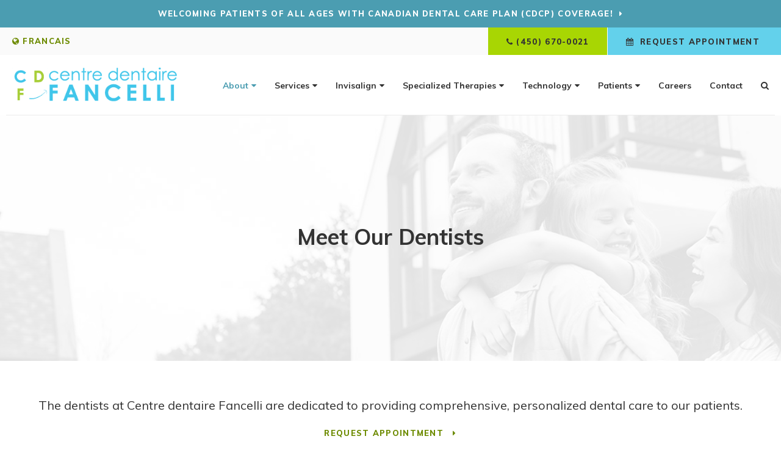

--- FILE ---
content_type: text/html; charset=utf-8
request_url: https://www.google.com/recaptcha/api2/anchor?ar=1&k=6LfL_d4ZAAAAAO5L6UsS1LJ_SwE8TqzsEm3QvpAE&co=aHR0cHM6Ly93d3cuZW4uY2VudHJlZGVudGFpcmVmYW5jZWxsaS5jYTo0NDM.&hl=en&v=N67nZn4AqZkNcbeMu4prBgzg&size=normal&anchor-ms=20000&execute-ms=30000&cb=2edsl4t5f0f3
body_size: 49369
content:
<!DOCTYPE HTML><html dir="ltr" lang="en"><head><meta http-equiv="Content-Type" content="text/html; charset=UTF-8">
<meta http-equiv="X-UA-Compatible" content="IE=edge">
<title>reCAPTCHA</title>
<style type="text/css">
/* cyrillic-ext */
@font-face {
  font-family: 'Roboto';
  font-style: normal;
  font-weight: 400;
  font-stretch: 100%;
  src: url(//fonts.gstatic.com/s/roboto/v48/KFO7CnqEu92Fr1ME7kSn66aGLdTylUAMa3GUBHMdazTgWw.woff2) format('woff2');
  unicode-range: U+0460-052F, U+1C80-1C8A, U+20B4, U+2DE0-2DFF, U+A640-A69F, U+FE2E-FE2F;
}
/* cyrillic */
@font-face {
  font-family: 'Roboto';
  font-style: normal;
  font-weight: 400;
  font-stretch: 100%;
  src: url(//fonts.gstatic.com/s/roboto/v48/KFO7CnqEu92Fr1ME7kSn66aGLdTylUAMa3iUBHMdazTgWw.woff2) format('woff2');
  unicode-range: U+0301, U+0400-045F, U+0490-0491, U+04B0-04B1, U+2116;
}
/* greek-ext */
@font-face {
  font-family: 'Roboto';
  font-style: normal;
  font-weight: 400;
  font-stretch: 100%;
  src: url(//fonts.gstatic.com/s/roboto/v48/KFO7CnqEu92Fr1ME7kSn66aGLdTylUAMa3CUBHMdazTgWw.woff2) format('woff2');
  unicode-range: U+1F00-1FFF;
}
/* greek */
@font-face {
  font-family: 'Roboto';
  font-style: normal;
  font-weight: 400;
  font-stretch: 100%;
  src: url(//fonts.gstatic.com/s/roboto/v48/KFO7CnqEu92Fr1ME7kSn66aGLdTylUAMa3-UBHMdazTgWw.woff2) format('woff2');
  unicode-range: U+0370-0377, U+037A-037F, U+0384-038A, U+038C, U+038E-03A1, U+03A3-03FF;
}
/* math */
@font-face {
  font-family: 'Roboto';
  font-style: normal;
  font-weight: 400;
  font-stretch: 100%;
  src: url(//fonts.gstatic.com/s/roboto/v48/KFO7CnqEu92Fr1ME7kSn66aGLdTylUAMawCUBHMdazTgWw.woff2) format('woff2');
  unicode-range: U+0302-0303, U+0305, U+0307-0308, U+0310, U+0312, U+0315, U+031A, U+0326-0327, U+032C, U+032F-0330, U+0332-0333, U+0338, U+033A, U+0346, U+034D, U+0391-03A1, U+03A3-03A9, U+03B1-03C9, U+03D1, U+03D5-03D6, U+03F0-03F1, U+03F4-03F5, U+2016-2017, U+2034-2038, U+203C, U+2040, U+2043, U+2047, U+2050, U+2057, U+205F, U+2070-2071, U+2074-208E, U+2090-209C, U+20D0-20DC, U+20E1, U+20E5-20EF, U+2100-2112, U+2114-2115, U+2117-2121, U+2123-214F, U+2190, U+2192, U+2194-21AE, U+21B0-21E5, U+21F1-21F2, U+21F4-2211, U+2213-2214, U+2216-22FF, U+2308-230B, U+2310, U+2319, U+231C-2321, U+2336-237A, U+237C, U+2395, U+239B-23B7, U+23D0, U+23DC-23E1, U+2474-2475, U+25AF, U+25B3, U+25B7, U+25BD, U+25C1, U+25CA, U+25CC, U+25FB, U+266D-266F, U+27C0-27FF, U+2900-2AFF, U+2B0E-2B11, U+2B30-2B4C, U+2BFE, U+3030, U+FF5B, U+FF5D, U+1D400-1D7FF, U+1EE00-1EEFF;
}
/* symbols */
@font-face {
  font-family: 'Roboto';
  font-style: normal;
  font-weight: 400;
  font-stretch: 100%;
  src: url(//fonts.gstatic.com/s/roboto/v48/KFO7CnqEu92Fr1ME7kSn66aGLdTylUAMaxKUBHMdazTgWw.woff2) format('woff2');
  unicode-range: U+0001-000C, U+000E-001F, U+007F-009F, U+20DD-20E0, U+20E2-20E4, U+2150-218F, U+2190, U+2192, U+2194-2199, U+21AF, U+21E6-21F0, U+21F3, U+2218-2219, U+2299, U+22C4-22C6, U+2300-243F, U+2440-244A, U+2460-24FF, U+25A0-27BF, U+2800-28FF, U+2921-2922, U+2981, U+29BF, U+29EB, U+2B00-2BFF, U+4DC0-4DFF, U+FFF9-FFFB, U+10140-1018E, U+10190-1019C, U+101A0, U+101D0-101FD, U+102E0-102FB, U+10E60-10E7E, U+1D2C0-1D2D3, U+1D2E0-1D37F, U+1F000-1F0FF, U+1F100-1F1AD, U+1F1E6-1F1FF, U+1F30D-1F30F, U+1F315, U+1F31C, U+1F31E, U+1F320-1F32C, U+1F336, U+1F378, U+1F37D, U+1F382, U+1F393-1F39F, U+1F3A7-1F3A8, U+1F3AC-1F3AF, U+1F3C2, U+1F3C4-1F3C6, U+1F3CA-1F3CE, U+1F3D4-1F3E0, U+1F3ED, U+1F3F1-1F3F3, U+1F3F5-1F3F7, U+1F408, U+1F415, U+1F41F, U+1F426, U+1F43F, U+1F441-1F442, U+1F444, U+1F446-1F449, U+1F44C-1F44E, U+1F453, U+1F46A, U+1F47D, U+1F4A3, U+1F4B0, U+1F4B3, U+1F4B9, U+1F4BB, U+1F4BF, U+1F4C8-1F4CB, U+1F4D6, U+1F4DA, U+1F4DF, U+1F4E3-1F4E6, U+1F4EA-1F4ED, U+1F4F7, U+1F4F9-1F4FB, U+1F4FD-1F4FE, U+1F503, U+1F507-1F50B, U+1F50D, U+1F512-1F513, U+1F53E-1F54A, U+1F54F-1F5FA, U+1F610, U+1F650-1F67F, U+1F687, U+1F68D, U+1F691, U+1F694, U+1F698, U+1F6AD, U+1F6B2, U+1F6B9-1F6BA, U+1F6BC, U+1F6C6-1F6CF, U+1F6D3-1F6D7, U+1F6E0-1F6EA, U+1F6F0-1F6F3, U+1F6F7-1F6FC, U+1F700-1F7FF, U+1F800-1F80B, U+1F810-1F847, U+1F850-1F859, U+1F860-1F887, U+1F890-1F8AD, U+1F8B0-1F8BB, U+1F8C0-1F8C1, U+1F900-1F90B, U+1F93B, U+1F946, U+1F984, U+1F996, U+1F9E9, U+1FA00-1FA6F, U+1FA70-1FA7C, U+1FA80-1FA89, U+1FA8F-1FAC6, U+1FACE-1FADC, U+1FADF-1FAE9, U+1FAF0-1FAF8, U+1FB00-1FBFF;
}
/* vietnamese */
@font-face {
  font-family: 'Roboto';
  font-style: normal;
  font-weight: 400;
  font-stretch: 100%;
  src: url(//fonts.gstatic.com/s/roboto/v48/KFO7CnqEu92Fr1ME7kSn66aGLdTylUAMa3OUBHMdazTgWw.woff2) format('woff2');
  unicode-range: U+0102-0103, U+0110-0111, U+0128-0129, U+0168-0169, U+01A0-01A1, U+01AF-01B0, U+0300-0301, U+0303-0304, U+0308-0309, U+0323, U+0329, U+1EA0-1EF9, U+20AB;
}
/* latin-ext */
@font-face {
  font-family: 'Roboto';
  font-style: normal;
  font-weight: 400;
  font-stretch: 100%;
  src: url(//fonts.gstatic.com/s/roboto/v48/KFO7CnqEu92Fr1ME7kSn66aGLdTylUAMa3KUBHMdazTgWw.woff2) format('woff2');
  unicode-range: U+0100-02BA, U+02BD-02C5, U+02C7-02CC, U+02CE-02D7, U+02DD-02FF, U+0304, U+0308, U+0329, U+1D00-1DBF, U+1E00-1E9F, U+1EF2-1EFF, U+2020, U+20A0-20AB, U+20AD-20C0, U+2113, U+2C60-2C7F, U+A720-A7FF;
}
/* latin */
@font-face {
  font-family: 'Roboto';
  font-style: normal;
  font-weight: 400;
  font-stretch: 100%;
  src: url(//fonts.gstatic.com/s/roboto/v48/KFO7CnqEu92Fr1ME7kSn66aGLdTylUAMa3yUBHMdazQ.woff2) format('woff2');
  unicode-range: U+0000-00FF, U+0131, U+0152-0153, U+02BB-02BC, U+02C6, U+02DA, U+02DC, U+0304, U+0308, U+0329, U+2000-206F, U+20AC, U+2122, U+2191, U+2193, U+2212, U+2215, U+FEFF, U+FFFD;
}
/* cyrillic-ext */
@font-face {
  font-family: 'Roboto';
  font-style: normal;
  font-weight: 500;
  font-stretch: 100%;
  src: url(//fonts.gstatic.com/s/roboto/v48/KFO7CnqEu92Fr1ME7kSn66aGLdTylUAMa3GUBHMdazTgWw.woff2) format('woff2');
  unicode-range: U+0460-052F, U+1C80-1C8A, U+20B4, U+2DE0-2DFF, U+A640-A69F, U+FE2E-FE2F;
}
/* cyrillic */
@font-face {
  font-family: 'Roboto';
  font-style: normal;
  font-weight: 500;
  font-stretch: 100%;
  src: url(//fonts.gstatic.com/s/roboto/v48/KFO7CnqEu92Fr1ME7kSn66aGLdTylUAMa3iUBHMdazTgWw.woff2) format('woff2');
  unicode-range: U+0301, U+0400-045F, U+0490-0491, U+04B0-04B1, U+2116;
}
/* greek-ext */
@font-face {
  font-family: 'Roboto';
  font-style: normal;
  font-weight: 500;
  font-stretch: 100%;
  src: url(//fonts.gstatic.com/s/roboto/v48/KFO7CnqEu92Fr1ME7kSn66aGLdTylUAMa3CUBHMdazTgWw.woff2) format('woff2');
  unicode-range: U+1F00-1FFF;
}
/* greek */
@font-face {
  font-family: 'Roboto';
  font-style: normal;
  font-weight: 500;
  font-stretch: 100%;
  src: url(//fonts.gstatic.com/s/roboto/v48/KFO7CnqEu92Fr1ME7kSn66aGLdTylUAMa3-UBHMdazTgWw.woff2) format('woff2');
  unicode-range: U+0370-0377, U+037A-037F, U+0384-038A, U+038C, U+038E-03A1, U+03A3-03FF;
}
/* math */
@font-face {
  font-family: 'Roboto';
  font-style: normal;
  font-weight: 500;
  font-stretch: 100%;
  src: url(//fonts.gstatic.com/s/roboto/v48/KFO7CnqEu92Fr1ME7kSn66aGLdTylUAMawCUBHMdazTgWw.woff2) format('woff2');
  unicode-range: U+0302-0303, U+0305, U+0307-0308, U+0310, U+0312, U+0315, U+031A, U+0326-0327, U+032C, U+032F-0330, U+0332-0333, U+0338, U+033A, U+0346, U+034D, U+0391-03A1, U+03A3-03A9, U+03B1-03C9, U+03D1, U+03D5-03D6, U+03F0-03F1, U+03F4-03F5, U+2016-2017, U+2034-2038, U+203C, U+2040, U+2043, U+2047, U+2050, U+2057, U+205F, U+2070-2071, U+2074-208E, U+2090-209C, U+20D0-20DC, U+20E1, U+20E5-20EF, U+2100-2112, U+2114-2115, U+2117-2121, U+2123-214F, U+2190, U+2192, U+2194-21AE, U+21B0-21E5, U+21F1-21F2, U+21F4-2211, U+2213-2214, U+2216-22FF, U+2308-230B, U+2310, U+2319, U+231C-2321, U+2336-237A, U+237C, U+2395, U+239B-23B7, U+23D0, U+23DC-23E1, U+2474-2475, U+25AF, U+25B3, U+25B7, U+25BD, U+25C1, U+25CA, U+25CC, U+25FB, U+266D-266F, U+27C0-27FF, U+2900-2AFF, U+2B0E-2B11, U+2B30-2B4C, U+2BFE, U+3030, U+FF5B, U+FF5D, U+1D400-1D7FF, U+1EE00-1EEFF;
}
/* symbols */
@font-face {
  font-family: 'Roboto';
  font-style: normal;
  font-weight: 500;
  font-stretch: 100%;
  src: url(//fonts.gstatic.com/s/roboto/v48/KFO7CnqEu92Fr1ME7kSn66aGLdTylUAMaxKUBHMdazTgWw.woff2) format('woff2');
  unicode-range: U+0001-000C, U+000E-001F, U+007F-009F, U+20DD-20E0, U+20E2-20E4, U+2150-218F, U+2190, U+2192, U+2194-2199, U+21AF, U+21E6-21F0, U+21F3, U+2218-2219, U+2299, U+22C4-22C6, U+2300-243F, U+2440-244A, U+2460-24FF, U+25A0-27BF, U+2800-28FF, U+2921-2922, U+2981, U+29BF, U+29EB, U+2B00-2BFF, U+4DC0-4DFF, U+FFF9-FFFB, U+10140-1018E, U+10190-1019C, U+101A0, U+101D0-101FD, U+102E0-102FB, U+10E60-10E7E, U+1D2C0-1D2D3, U+1D2E0-1D37F, U+1F000-1F0FF, U+1F100-1F1AD, U+1F1E6-1F1FF, U+1F30D-1F30F, U+1F315, U+1F31C, U+1F31E, U+1F320-1F32C, U+1F336, U+1F378, U+1F37D, U+1F382, U+1F393-1F39F, U+1F3A7-1F3A8, U+1F3AC-1F3AF, U+1F3C2, U+1F3C4-1F3C6, U+1F3CA-1F3CE, U+1F3D4-1F3E0, U+1F3ED, U+1F3F1-1F3F3, U+1F3F5-1F3F7, U+1F408, U+1F415, U+1F41F, U+1F426, U+1F43F, U+1F441-1F442, U+1F444, U+1F446-1F449, U+1F44C-1F44E, U+1F453, U+1F46A, U+1F47D, U+1F4A3, U+1F4B0, U+1F4B3, U+1F4B9, U+1F4BB, U+1F4BF, U+1F4C8-1F4CB, U+1F4D6, U+1F4DA, U+1F4DF, U+1F4E3-1F4E6, U+1F4EA-1F4ED, U+1F4F7, U+1F4F9-1F4FB, U+1F4FD-1F4FE, U+1F503, U+1F507-1F50B, U+1F50D, U+1F512-1F513, U+1F53E-1F54A, U+1F54F-1F5FA, U+1F610, U+1F650-1F67F, U+1F687, U+1F68D, U+1F691, U+1F694, U+1F698, U+1F6AD, U+1F6B2, U+1F6B9-1F6BA, U+1F6BC, U+1F6C6-1F6CF, U+1F6D3-1F6D7, U+1F6E0-1F6EA, U+1F6F0-1F6F3, U+1F6F7-1F6FC, U+1F700-1F7FF, U+1F800-1F80B, U+1F810-1F847, U+1F850-1F859, U+1F860-1F887, U+1F890-1F8AD, U+1F8B0-1F8BB, U+1F8C0-1F8C1, U+1F900-1F90B, U+1F93B, U+1F946, U+1F984, U+1F996, U+1F9E9, U+1FA00-1FA6F, U+1FA70-1FA7C, U+1FA80-1FA89, U+1FA8F-1FAC6, U+1FACE-1FADC, U+1FADF-1FAE9, U+1FAF0-1FAF8, U+1FB00-1FBFF;
}
/* vietnamese */
@font-face {
  font-family: 'Roboto';
  font-style: normal;
  font-weight: 500;
  font-stretch: 100%;
  src: url(//fonts.gstatic.com/s/roboto/v48/KFO7CnqEu92Fr1ME7kSn66aGLdTylUAMa3OUBHMdazTgWw.woff2) format('woff2');
  unicode-range: U+0102-0103, U+0110-0111, U+0128-0129, U+0168-0169, U+01A0-01A1, U+01AF-01B0, U+0300-0301, U+0303-0304, U+0308-0309, U+0323, U+0329, U+1EA0-1EF9, U+20AB;
}
/* latin-ext */
@font-face {
  font-family: 'Roboto';
  font-style: normal;
  font-weight: 500;
  font-stretch: 100%;
  src: url(//fonts.gstatic.com/s/roboto/v48/KFO7CnqEu92Fr1ME7kSn66aGLdTylUAMa3KUBHMdazTgWw.woff2) format('woff2');
  unicode-range: U+0100-02BA, U+02BD-02C5, U+02C7-02CC, U+02CE-02D7, U+02DD-02FF, U+0304, U+0308, U+0329, U+1D00-1DBF, U+1E00-1E9F, U+1EF2-1EFF, U+2020, U+20A0-20AB, U+20AD-20C0, U+2113, U+2C60-2C7F, U+A720-A7FF;
}
/* latin */
@font-face {
  font-family: 'Roboto';
  font-style: normal;
  font-weight: 500;
  font-stretch: 100%;
  src: url(//fonts.gstatic.com/s/roboto/v48/KFO7CnqEu92Fr1ME7kSn66aGLdTylUAMa3yUBHMdazQ.woff2) format('woff2');
  unicode-range: U+0000-00FF, U+0131, U+0152-0153, U+02BB-02BC, U+02C6, U+02DA, U+02DC, U+0304, U+0308, U+0329, U+2000-206F, U+20AC, U+2122, U+2191, U+2193, U+2212, U+2215, U+FEFF, U+FFFD;
}
/* cyrillic-ext */
@font-face {
  font-family: 'Roboto';
  font-style: normal;
  font-weight: 900;
  font-stretch: 100%;
  src: url(//fonts.gstatic.com/s/roboto/v48/KFO7CnqEu92Fr1ME7kSn66aGLdTylUAMa3GUBHMdazTgWw.woff2) format('woff2');
  unicode-range: U+0460-052F, U+1C80-1C8A, U+20B4, U+2DE0-2DFF, U+A640-A69F, U+FE2E-FE2F;
}
/* cyrillic */
@font-face {
  font-family: 'Roboto';
  font-style: normal;
  font-weight: 900;
  font-stretch: 100%;
  src: url(//fonts.gstatic.com/s/roboto/v48/KFO7CnqEu92Fr1ME7kSn66aGLdTylUAMa3iUBHMdazTgWw.woff2) format('woff2');
  unicode-range: U+0301, U+0400-045F, U+0490-0491, U+04B0-04B1, U+2116;
}
/* greek-ext */
@font-face {
  font-family: 'Roboto';
  font-style: normal;
  font-weight: 900;
  font-stretch: 100%;
  src: url(//fonts.gstatic.com/s/roboto/v48/KFO7CnqEu92Fr1ME7kSn66aGLdTylUAMa3CUBHMdazTgWw.woff2) format('woff2');
  unicode-range: U+1F00-1FFF;
}
/* greek */
@font-face {
  font-family: 'Roboto';
  font-style: normal;
  font-weight: 900;
  font-stretch: 100%;
  src: url(//fonts.gstatic.com/s/roboto/v48/KFO7CnqEu92Fr1ME7kSn66aGLdTylUAMa3-UBHMdazTgWw.woff2) format('woff2');
  unicode-range: U+0370-0377, U+037A-037F, U+0384-038A, U+038C, U+038E-03A1, U+03A3-03FF;
}
/* math */
@font-face {
  font-family: 'Roboto';
  font-style: normal;
  font-weight: 900;
  font-stretch: 100%;
  src: url(//fonts.gstatic.com/s/roboto/v48/KFO7CnqEu92Fr1ME7kSn66aGLdTylUAMawCUBHMdazTgWw.woff2) format('woff2');
  unicode-range: U+0302-0303, U+0305, U+0307-0308, U+0310, U+0312, U+0315, U+031A, U+0326-0327, U+032C, U+032F-0330, U+0332-0333, U+0338, U+033A, U+0346, U+034D, U+0391-03A1, U+03A3-03A9, U+03B1-03C9, U+03D1, U+03D5-03D6, U+03F0-03F1, U+03F4-03F5, U+2016-2017, U+2034-2038, U+203C, U+2040, U+2043, U+2047, U+2050, U+2057, U+205F, U+2070-2071, U+2074-208E, U+2090-209C, U+20D0-20DC, U+20E1, U+20E5-20EF, U+2100-2112, U+2114-2115, U+2117-2121, U+2123-214F, U+2190, U+2192, U+2194-21AE, U+21B0-21E5, U+21F1-21F2, U+21F4-2211, U+2213-2214, U+2216-22FF, U+2308-230B, U+2310, U+2319, U+231C-2321, U+2336-237A, U+237C, U+2395, U+239B-23B7, U+23D0, U+23DC-23E1, U+2474-2475, U+25AF, U+25B3, U+25B7, U+25BD, U+25C1, U+25CA, U+25CC, U+25FB, U+266D-266F, U+27C0-27FF, U+2900-2AFF, U+2B0E-2B11, U+2B30-2B4C, U+2BFE, U+3030, U+FF5B, U+FF5D, U+1D400-1D7FF, U+1EE00-1EEFF;
}
/* symbols */
@font-face {
  font-family: 'Roboto';
  font-style: normal;
  font-weight: 900;
  font-stretch: 100%;
  src: url(//fonts.gstatic.com/s/roboto/v48/KFO7CnqEu92Fr1ME7kSn66aGLdTylUAMaxKUBHMdazTgWw.woff2) format('woff2');
  unicode-range: U+0001-000C, U+000E-001F, U+007F-009F, U+20DD-20E0, U+20E2-20E4, U+2150-218F, U+2190, U+2192, U+2194-2199, U+21AF, U+21E6-21F0, U+21F3, U+2218-2219, U+2299, U+22C4-22C6, U+2300-243F, U+2440-244A, U+2460-24FF, U+25A0-27BF, U+2800-28FF, U+2921-2922, U+2981, U+29BF, U+29EB, U+2B00-2BFF, U+4DC0-4DFF, U+FFF9-FFFB, U+10140-1018E, U+10190-1019C, U+101A0, U+101D0-101FD, U+102E0-102FB, U+10E60-10E7E, U+1D2C0-1D2D3, U+1D2E0-1D37F, U+1F000-1F0FF, U+1F100-1F1AD, U+1F1E6-1F1FF, U+1F30D-1F30F, U+1F315, U+1F31C, U+1F31E, U+1F320-1F32C, U+1F336, U+1F378, U+1F37D, U+1F382, U+1F393-1F39F, U+1F3A7-1F3A8, U+1F3AC-1F3AF, U+1F3C2, U+1F3C4-1F3C6, U+1F3CA-1F3CE, U+1F3D4-1F3E0, U+1F3ED, U+1F3F1-1F3F3, U+1F3F5-1F3F7, U+1F408, U+1F415, U+1F41F, U+1F426, U+1F43F, U+1F441-1F442, U+1F444, U+1F446-1F449, U+1F44C-1F44E, U+1F453, U+1F46A, U+1F47D, U+1F4A3, U+1F4B0, U+1F4B3, U+1F4B9, U+1F4BB, U+1F4BF, U+1F4C8-1F4CB, U+1F4D6, U+1F4DA, U+1F4DF, U+1F4E3-1F4E6, U+1F4EA-1F4ED, U+1F4F7, U+1F4F9-1F4FB, U+1F4FD-1F4FE, U+1F503, U+1F507-1F50B, U+1F50D, U+1F512-1F513, U+1F53E-1F54A, U+1F54F-1F5FA, U+1F610, U+1F650-1F67F, U+1F687, U+1F68D, U+1F691, U+1F694, U+1F698, U+1F6AD, U+1F6B2, U+1F6B9-1F6BA, U+1F6BC, U+1F6C6-1F6CF, U+1F6D3-1F6D7, U+1F6E0-1F6EA, U+1F6F0-1F6F3, U+1F6F7-1F6FC, U+1F700-1F7FF, U+1F800-1F80B, U+1F810-1F847, U+1F850-1F859, U+1F860-1F887, U+1F890-1F8AD, U+1F8B0-1F8BB, U+1F8C0-1F8C1, U+1F900-1F90B, U+1F93B, U+1F946, U+1F984, U+1F996, U+1F9E9, U+1FA00-1FA6F, U+1FA70-1FA7C, U+1FA80-1FA89, U+1FA8F-1FAC6, U+1FACE-1FADC, U+1FADF-1FAE9, U+1FAF0-1FAF8, U+1FB00-1FBFF;
}
/* vietnamese */
@font-face {
  font-family: 'Roboto';
  font-style: normal;
  font-weight: 900;
  font-stretch: 100%;
  src: url(//fonts.gstatic.com/s/roboto/v48/KFO7CnqEu92Fr1ME7kSn66aGLdTylUAMa3OUBHMdazTgWw.woff2) format('woff2');
  unicode-range: U+0102-0103, U+0110-0111, U+0128-0129, U+0168-0169, U+01A0-01A1, U+01AF-01B0, U+0300-0301, U+0303-0304, U+0308-0309, U+0323, U+0329, U+1EA0-1EF9, U+20AB;
}
/* latin-ext */
@font-face {
  font-family: 'Roboto';
  font-style: normal;
  font-weight: 900;
  font-stretch: 100%;
  src: url(//fonts.gstatic.com/s/roboto/v48/KFO7CnqEu92Fr1ME7kSn66aGLdTylUAMa3KUBHMdazTgWw.woff2) format('woff2');
  unicode-range: U+0100-02BA, U+02BD-02C5, U+02C7-02CC, U+02CE-02D7, U+02DD-02FF, U+0304, U+0308, U+0329, U+1D00-1DBF, U+1E00-1E9F, U+1EF2-1EFF, U+2020, U+20A0-20AB, U+20AD-20C0, U+2113, U+2C60-2C7F, U+A720-A7FF;
}
/* latin */
@font-face {
  font-family: 'Roboto';
  font-style: normal;
  font-weight: 900;
  font-stretch: 100%;
  src: url(//fonts.gstatic.com/s/roboto/v48/KFO7CnqEu92Fr1ME7kSn66aGLdTylUAMa3yUBHMdazQ.woff2) format('woff2');
  unicode-range: U+0000-00FF, U+0131, U+0152-0153, U+02BB-02BC, U+02C6, U+02DA, U+02DC, U+0304, U+0308, U+0329, U+2000-206F, U+20AC, U+2122, U+2191, U+2193, U+2212, U+2215, U+FEFF, U+FFFD;
}

</style>
<link rel="stylesheet" type="text/css" href="https://www.gstatic.com/recaptcha/releases/N67nZn4AqZkNcbeMu4prBgzg/styles__ltr.css">
<script nonce="3hUX7x_j4PdLGEdtEuJyZQ" type="text/javascript">window['__recaptcha_api'] = 'https://www.google.com/recaptcha/api2/';</script>
<script type="text/javascript" src="https://www.gstatic.com/recaptcha/releases/N67nZn4AqZkNcbeMu4prBgzg/recaptcha__en.js" nonce="3hUX7x_j4PdLGEdtEuJyZQ">
      
    </script></head>
<body><div id="rc-anchor-alert" class="rc-anchor-alert"></div>
<input type="hidden" id="recaptcha-token" value="[base64]">
<script type="text/javascript" nonce="3hUX7x_j4PdLGEdtEuJyZQ">
      recaptcha.anchor.Main.init("[\x22ainput\x22,[\x22bgdata\x22,\x22\x22,\[base64]/[base64]/[base64]/bmV3IHJbeF0oY1swXSk6RT09Mj9uZXcgclt4XShjWzBdLGNbMV0pOkU9PTM/bmV3IHJbeF0oY1swXSxjWzFdLGNbMl0pOkU9PTQ/[base64]/[base64]/[base64]/[base64]/[base64]/[base64]/[base64]/[base64]\x22,\[base64]\\u003d\\u003d\x22,\[base64]/[base64]/MljCviTDlQzCgDdGFcK9AH/[base64]/w5NWwr3ClTbDviMRw5vDoAXCn8O+Tzg+w41iw7YHwqU0HcKwwrw9NcKrwqfCsMKvRMKqTj5Dw6DCt8KLPBJWKG/CqMKXw6jCnijDhjbCrcKQBybDj8ODw5LCuBIURMOIwrAtQXMNcMOawrXDlRzDnU0JwoRtZsKcQhtdwrvDssOhSWUwTzDDtsKaH3jClSLCvsK1dsOUfmUnwo5ucsKcwqXCkTF+L8OeE8KxPkHCv8OjwppMw6bCmVLDjMK/[base64]/[base64]/JG/Drg0ywpstCsOWa28qe8KPwodHa8O9wp3DncORdXTCosK4w53CmhbDlMKWw7nDpcK4wp8Swo15bVZFwrHCvyEUL8Ojw7/CjcOsG8Oqw47ClMKsw5NLTXF+EMK+CcOGwoAcesOTP8OODsOlw4/DsHzCnXzDv8KZwoXClsKfwoF3Y8OqwpbDtloCXgbCiz5lwqE3wo8Gwp3Co1PCvcOzwp7DpklNwqzDusO/J3vDiMOWw5JVw6nDtjlWw4s1wq8ww7U/w43DosKrDcOKwp1pwoAdKsOpCcOYVHbCjDzCmsKtV8KMeMOswokXw75/[base64]/[base64]/Cl8OBNcK2w6ZqccK8wrpnT8KewoYiekfDj8Opw73ClcONw4IWTTVCwq/DlnAfc0TClQgIwrVZwpLDjHVgwq0AEwl9w7ccwr7ChsKlw4HDpQF0wpwIEsKRwr8HP8K1wqLCh8Owe8Kvw5gFDQU1w6/Dv8OKezvDqcKXw6p5w4zDt1oUwo9LSsKiwqnDpcKAJ8KBOmvCngpRYHTCjsOhKV/Dg2zDn8K4wrvDtcOTw5QNRBrDlHPConA/wrlAbcKnDcKCJ0/[base64]/w7Q4UcO4wqzDkcKBOhvDvBImw4DDiR3DtGMCwpJfw5DCm1kMVyQBwoLDkUFsw4HDuMKOw7FRwrsHw7bDgMKFajFiPwDCnllqdMOhI8OUc1zCtcOvYgwlw7jDpMObwq/Ch1jDmsKAV3MTwoxXw4fCrFDCrsKiw5LCoMKxwpbDn8K7wr1OY8KWUnhsw4QQSGUywo0ywrLDu8O3w7U1VMOrK8OHX8KAH3rDkmnDsBw6w4PCk8OsbgItXGrDi3I/[base64]/CtWdlX8KMS8OTEcOGw4rDtsK2dWYhw6TCrsOEwooYeD0OWnPCsmF8w67DmsOcW0LCrSZjLTfCpg/DpsKFYic9aAvDnlxywq83w53CjMKYwpHDhHvDpsOFJsOSw5LCrjAtwpvCg23DiX46b1fDugNZwqMALcO4w44pw4hSwrskw5YWw4xLVMKBw7MJw7LDlzknNwLCjMKYWcOeB8OHwp4FC8KoeBXChwYvwp3DimjDtU56w7Qpw4c6XzwVHl/DshrCnMKLLsOiZkTDvsKIw6YwGjhFwqDCicKfQH/DigVGwq/Dn8KfwpTCkMKqfsKifn1VbCR6w4MuwpJjwp93wrHCo0DDrkrDpCZjw4HDkX8Xw4pQT29TwrvCshzDt8OfLzxUB27Do23Ds8KMFVPCksOZw7kVJSIsw686d8KOT8OywrcGwrBwd8OkacKfwrZdwrLChFLChMK/w5YTT8Kww6l9Y2rCuHFAOsORTcObDMOFbsKybEnDoQ3DuW/DomPDhxvDmMOgw5ZMwrlWwpHCn8Kcw6bClkJVw4seMsKcwonDjcOzwqfCoBYfcMOZBcK/w7k0fiTCnsOjw5UJEcKtesORGHPDk8KNw5RuNl5rQG7CnTvDhMO3GhjDhgVtw7LChWXDmTfDrsOqLmbDtj3CnsOcGBY5wo04woI4WMONP3tqw4DDpFvCmsKmagzDmmTCkA50wo/[base64]/CisOcJ1fDrAAlw4jDncOlLcOrw781w5bDsU3DpQPCml3CgHFqTMKCRCvCmjZRw5vCnXU0wrg/wpkaGhjDlcOMDcOASsKFa8KKe8Krc8KBfAxDe8KIa8ODEk5Kw4nDmRTCjE7DmzfCm3bCgnpIw6FwDMOrTX1Uwq7DojFYJ0TCtHw9wqjDlnPDi8K1w7/Du38Mw4XDvz0VwoXCkcO1woHDqsKbCWvCg8O0Fz8Hwo8lwqdAw6DDoRvCvC3DpUxERcKDw7wIecOSwrZzSFzDh8KRORxrd8K1w6jDjl7Chy0gIklZw7LCrcOuWcOIw69owq18w4U2wr0yLcKkw4jDlMKqcB/CssK8wrfCmsK5GmXCnMKzwrvCglDDhEjDo8OdY0cuWsKMwpZ1wo/DkgDDhsOuN8OxczDDoFjDuMKEBcOmO08Lw4YdTcOKwpVfLsO4BTQywoTClMOswrlTwrIyXWHDoWMTwqrDmMKowqHDtsKcw7JWHjPCrcKJKHYpwr7DgMKCHAgWN8ONwrzCgBTDrsOlcUI9wp/DpsKJOsKzTWDDhsO/[base64]/DlgnDkcONJsKHwrlzwojCtcOTw5PDrQpLDnfDsnI8wrPCq8KrYMK5wpLDiBXCusKAwpfDhsKmPhrCrsOJOF4iw5c0H0XChcOIwqfDicObM1Fdwrsgw4vDoWlWw40cX2jCrwJLw6/DlAzDnDLDk8KGQjHDv8O9wrrDjMKTw44pWWonw7MECcOcRsO2I0rClsKTwqfCssOkFMOGwpVjGsOiwqXCicK1wrBAKcKMUcK1eDfCicOLwrcDwqN9woXDkX3Cm8OBw6/CgVbDvsK3wpjDm8KeMsO3EVRMw6jCjBAlUsKBwpDDkMKMw4/[base64]/w7HChXHDrsK1cMOqw6RWbDbCvMO2aGEowq18wpHCgsKtwr3CpcO4cMK0wpRfezfDl8O/V8O6ZMO1csOXwpDCly3CusKcw5PCvAZsCRBYw4djFA/CiMKpUmxjOiJNw4xgwqvCicOvLSjChMKuEWrDosO9w43CnELCocK1aMKnd8KSwrULwqQbw5XDvgfCgyjCo8Kqw7Y/[base64]/DvyPDlBwFW8KSwpMPw6FTEMKNwpRMacOLwqHDh39MLmvDsggJEXFlw6TCvSPDnsKzw5nDmWdQPsKxPQHCk07CjgjDgTTDjRfDk8O8wqzDkBZbwoMWI8OEwqjCrnPDmcODXcOMwqbDmys/ZGLDgcOZwqvDsWAmH3jDv8KqU8Kew6spwqHDvMKpAHfCjULCo0DCqcOvw6HCp344DcOBEMOVXMKdwpYMw4HCpxTDgcK4w7B7JMOyU8K5XMOOWsKWwrgBwr1ewpQoSMOuwq7ClsK3w61Lw7fDo8Ozw795wqswwoV/w4LDi1Viw5A8w4fCs8KIwrXDoW3CjmPCoFPDvwPCq8Oiwr/DusKzw4xeLSYVOWxTFX/[base64]/XUvDgcO+woNjTGwowqM9Q09RPhA5w4BEw40uwq4jwrzDvy/Di0zCkznCuzvCtmZiCy85aWTDvDp2EsKywrPCt3vDgcKDUMO7acO9w73CtsKyCMKrwr1WwpjDqXTCssKAVmMUKSRmwr44LV5Mw6Q7w6Y7DsKaTsOawo1kTRHDjBHCrgPClsOEwpVMPjEYw5DDgcKwacOhAcKrw5TCmsK2S052LyzCp3HCpcK/TsOIecKvCxfClcKkV8OzUcKECsK5w6zDjSDDhGcDcsOnwojCjBrDigA/wrHDhMOFw67CuMO+Bh7CgcOQwo57w5zCu8O/w7HDsxDCj8KKw6/DoD7CiMKZwr3DlzbDisK7TgjCr8OQwq3Crn3DuiXCsR59w7FiTcOYYMOUw7TCgAnChsK0w4ReaMOnwp7CkcKtEEMLwp/CiWjDqcK5w7tHwp8oLMKAFcKjB8OxWCQHw5ReCsKDwo/CkG7CmwF9wrPCqsOhFcOCw7k0acKaVBsOwp1dwp8cYsKtE8KYZMODf0BWworCssODbU41TGMJGGBZNljCkSEqNMOxasOEwpzDtcKlQh9UUsO6ARQhd8KMwr/DjzpWwql0fFDCnmRsalHDlcOQwpbDhMK5KzLCrkxsPB7DnljDgsK3MlbDmGg4wqLCmMK9w43DphvDmkosw7bCq8O6wqAbw57CgcO6XcObDsKEw4zDj8OgFnYbFELCncO6NMOtwpYnL8KpOmPDv8OiQsKIfg3DhnnCmcOAw5jCujPClsOqLcOSw7/CrxZTBz3ClQQ0wrnDnsKsScOmc8K3MMKww4jDuVrClcO4wpzCrcKvHUd8w5PCrcKcwqXCtDQjXsOyw4HCshNDwoTDnMKFw6/DhcK3wq3DlsOtTcOew4/CpmDDrG3DvjARw79/wqPCiWYXwr3DpsKMwrTDqTsJMyZ8JsOTZMKmR8OuVsKKWSRswo0qw7ITwpx/A1/Djg4EEMKOb8K/w7U0wo/[base64]/EH1fw4AoakbDtm7Cp8KIKMK4wr/ChjPDpcKQw7tgw6QUwqNQwodIw6rCrCd5w58fbjZ+wpTDh8O8w7rDv8KDwofDh8Kiw7xDR3oMZMKUw5c5cU0wPn5eOXDDvcKAwq0FKsKbw49qacKwHWDCihvDk8KJwpfDvwglwr3DoBQDFMK/w6/[base64]/W8KDCMOUw7DDn38ww6zClTF/wpdrw7ZAw4zChMOgwrDDqnnCl2LChMOrNDvDigbCksOjHHBew4d1w4TCucO9w45cOhfCqcOdXGdkEWcTP8OzwpJawoE/HnRewrRFwrvCvcKWw4PDgMOEw6x+NMKkwpdEw5XCosKDwr1rT8KoXSzDjsKVwrkYCMOCw7LCgMKFLsKfw7BUwqsOw6ZSwrLDucKtw5xgw7LCsnfDtnwFwrTCuXPClTQ8XmDClSLDqcOUw7bDqn3CmsKlwpLClV/[base64]/ChMKDwqLDusOJH8KnwrkWF8O7U8KbM8KZMnQkwo3CosKlLMKRXgAFLsOMGSvDq8OXw4hldifDklvCuzLCuMO/w7vDnCvCnADChsOmwqt+w7Jywp0Vw6jCpsOnwovCpyZHw5JAZDfDqcK4woRld1UrWkVMZGHDtMKKcDI8DwcKQMOnKMOOI8Koag3ChsO+NQLDqsKvIsOZw6rCpgBrIRYYwoE3WMKkwqrCtiI5PMKCL3PDmsOowrgGw4N/dMKEP03DvzDCsAwUw6Irw7jDrcKzw7HCu3dGK2x9UMKINMOrIcONw4rDhiYewofCpcKsUnETJsObH8KZw4XDp8KnBETDs8KQwoNjwoMiGA7DksKiWwLCmEBGw6PClMKOdsO6w43Cv0FDw6/Dn8K6WcOlc8Olw4MaEE3DgAhqTRtdw4HCvXEVJ8KQw5bCjCvDgMOGwrcvIRrCqk/CgMOjwo5eFkdQwqc8VUzCijrCnMOAawowwovDhBYPY3EmcE88HE/Dsy9jwoI6w7xgcsKAw55+L8ONTMOnwqJdw7wReDNKw6rDvEZDwpYqM8OLw6NhwrfCmQrDoBEEWcKtw7kXwqUSAsKXwpHCiCPCljzCkMKDw5/DvSVtU2ofwprDlwZow4bClzbDnAjCi0w4wq1neMKOwoMmwp5fw6clIcKpw5HCtMOLw4QQSm3CgcOXBypfCcKBCcK/GQ3Dk8OjMcKoCDdSQsKRRjjCmcOWw5rCgMK2LS/CisO+w6vDkMK4DTokworCn2XDhmo9w6x8JMKpw6ZiwrsQbcKBwpDCoQbClDQkwofCscKoKiLDlMO0w5AAIcKNAizClETDs8ODwobDkAjClMONVTTDu2fDjAtKL8K7w4UYwrFmw44Iwq1FwpoYZ0ZGCHddVcKLwr/DtcKzIUfCtlzCoMOQw6RYwrfCosKWLQPCn35CfsOGEMOZBTbCrgUsJMONIxTCqFLDvlMDwqJFcFDDiipsw7ERZizDuGbDhcKhQjLDkA3Dv3LDqcO/LE4kFmodwoAbwo1xwpMmayt3wqPCsMK5w5HDsxI2wrwVwr3DkMKvw6oHw7vDu8OdfV0rwpZILhB7wq3Chlo0a8OUwobCi35sdGTCgU9pw5/CpmRPw6zCo8K2UXVgHTLDpiHCtTQuaz16w7hwwoAKAcOZw4LCocO1QHMqwpVMQjjCvMOowpJrwopWworCiXDCh8KoMT/Csn1QWMOjfyzDrgU/[base64]/w5bCkEbDvcOHCsOJwrlRw5bDpgVuMmfDpzTCsS1Jwq/DhS4LPyvDp8KwXRZRw4ZaFMKBHm7DrQlSMMKcw5lvw77CpsKWTkvCisKgwoJ5HcKdTV7Doj85wp1Zw7p+C3RZwrPDvMOgw7QcU3l9Mg/CjsKmDcKRTMOhw4Z1NHcrwrZCwqrCmEFxw6zDi8KZd8OPKcKEbcKMTlHDhjdSVy/DqcK2wqMyPsO+w67DqcOhfVLCi2LDq8OGDMKuwqwjw4LCtcKZwqbCg8OMIMOQwrTCpzA0DcOhwo3Cp8KLOm/CiRQ8DcOUOXVPw4/DkMOWTmHDqmgNAMOiwq9ZZH5LVCHDjsK3w4V9HcO6cHfDqH/DhsKdw5lhwqEvwp/DgVPDq1cEwqLCtcK9wqJkLcKQF8OJMjHCtMK9D04xwpdxJkktUxPCp8KZwrp6Tw17TMKIw7TCtQ7CicKQw5siw4xGwrnDlMOSNmgtf8OPGAvDpBPDksOTw7R2K3vDtsK3TmnDqsKFw6YNw41RwopGCFXDicOPOMKxeMKyWVpXwq7Ds0pjcg3Cm0xxdsK/Awl8wozCr8K/BGrDjcKeZsK8w4bCrMOeCsO8wrVhw5XDtMK8NsOTw5XCk8OOZ8K/[base64]/DoQzDlMOrwoJnw4FAdcK7wqxkSgMVVsKbPmVHEcK2woBmw5zCoAHDv1nDizfDo8KtwozChkbDv8KnwoLDsEbDtcKgw7zClX4xw5cxwr5/w5EvJVQtJcKgw5UBwoLDk8Ouwo3Do8KCWxTCtMOoVQENAsKSWcOADcKKwp0ATcKqwr8hUizDh8K7woTCoUNqwpfDhALDjC/CmRYye3RHwrXDq07ChsK9AMK5wroEHsK9A8O4wrXCpWE5ZVE3NcKdw7I0wrhtw61jw4PDgATCmsOsw6AMw4vCkF0yw4wbbcORFEfCpcOvw5DDhAjDq8KRwo3CkTpRw51MwqsVwr5Vw646L8OGXXbDvl7CvcOZIHnCr8KswqTCoMKpEgFOw5jDtBtPZx/[base64]/QHtvHsO8XgnClsOhUwAGwqbDuE/Cv0zDjxzCg0R1aGgHw51gw6PDnVbCiFbDmMOPwpUzwr3CiEYqOChqwq/Cv2EmKCBmPAHCisObw70cwqonw6VBKMKVBMKcw5slwqgNWVnDn8Kyw6xLw5LCsR8XwrkIQMK3w7jDncKne8KRAFvDvcKvw6jDszhDQ3QVwr56EcKeNcOLQBPCscOgw7XDmMORLcOVCl0NNUcbwo/[base64]/Cu8OpU8OcecKpMcKqUcKDC8OPey3ClCkJHMKFwobDjMKKwoPCh0A5MsKfwrDDjMO5YXN5wpbCh8KRHFDCsVQMUgrCqnQnTsOmWDXCsCYyVFvCrcK6WC/[base64]/DhFRZwqPDkCjDoCcMw5lDMsOdwpNEwqnDvcO/w7FjR0UOwr/CkMOoVV7CscOTX8Krw7oQw6Y0NMKZK8ORBMOzwr8SI8K1UznCrSAJQH54wofDpTUrwpzDk8KGMMKFT8O7woTDvsOYCS7DncODHCQ/w5PCtsK1EcKfZyzDiMK3fnDCp8OAwow4w4R/wqXDmMOTflJfEcOLenfCgW8iI8KcGxHCq8K4woNjeG3CuUbCt1vCiBTDsmwlw5Nbw6vConvCvi5CacOfXz8tw7jCicKNME/[base64]/CX0Ew7TDlGfDuhDCjMKQw6QSFmDCuMKGIcK7w6ArMyHDmcKaLMOXw5vDpsO0W8KkGzwLfMOfKTNQw6vCoMKVNsO6w6UDFsKnHk0VfF9SwqhfYsK5w4jCmkPCrh3Diwgswp/CvcOXw47CpcOJQ8KeGhoiwr4jw7QTccKQw5ZrPXVcw7JYeHwhKMKMw7HCrMOracO8wqDDgDPDhD/CkCHCoDtjSsKmw6M+wpYzw6AFw6puwprCoTzDolF1IFxTZA7DtsO1d8OkPVXCisKtw5ZIfh4/NcKgwo0BIicBwodyZsKiwr0XLDXClFHChcKnwp1EccKFEcOvw4HCmsKawqNkSsOab8KyecK2w4lHb8OuA1o4MMKIbyHDgcO8wrZ/SMO4YSDDhcKhw5vDpsKVwqQ7dE5oVBA9woLDoGQfw7hCQXvCoXjCmcKbdsKDw7HCqCIYaWXCoiDDkVXDv8KUEMOuw5XCuyXCjQzCo8OOTkdnbMOTI8OkWXcRVkNrwonDvWFCwonCkMKrwp8uw47Cq8K3w7w2LXUXdMKXw7/[base64]/DqsKpwpfDl8KVWGrDrwdsw69mw6RoasKfSnnDk1UxTsO3H8OZw57DvMKacllSPMO7GBx4w4/Cnm8sfUhMbUJmT1U8XcK5dMKuwo4MN8OUFMKfR8KrKsOaTMOwKsKgacO/w6o7w4AfdcO6w51bGiY2IXZWF8KaZRZpA0ppwoXCicOmw45ow71Dw48two9qPRBXXVDDpsK5w54QbGXDrsO9d8Okw4bDoMO3TMKcfgDDtWHCjXh0wpHCusKBVDbCi8OCOsK5woAww6XDnAo+wox+BkkLwqbDq0LCtMKdIsOCw6nDs8OwwpfCpjPDgMKHSsOewoY0w6/DpMKSw5fChsKKU8K+e0VLVcK7ASzDslLDlcO0LsO2wpHDnsOmEy0ewq3DtMOFwoAuw7jDvhnDu8Kxw6/DlcOLw5bCj8ORw5goOSdEMC/DlmFsw4oKwoxHJHdFI3zCgcOGwpTCl2PCr8O6EzXCgxbCj8KVAcKoDUjCocOGDMKAwo0eDkd4FsKVw6htw5/[base64]/DoMKPwqB7FMKOYsKXwpI9w47CoGR+S8ONdsOjQFxsw6vDiil5wq0rVcKYZsOzQETDhU02NsOiwoTCmg/Cj8O6bsOVf20fE14vw4UfCBTDrkMfw5vDj3jCv00LMCnCn1PDj8Ofw5kZw5fDhMK/McOEayNDecOPwr42E23DkcKoNcKuwqrCgQNpGsOHw74cS8Kyw6cybCU3wplsw6bCqmp7XMKuw57DksO5JMKAwq1mwqBAw7tlw7JeHyEUwqPCq8Oycw/CpxQieMOjEcK1HsKew61LJBvDmcOHw6zCqcK8w4DCmRnCrRPDpQHDoHPCjjnCg8Ofwq3DkHjDnEdMbsKJwobCmxnCi2XDukIZw4RRwrHDgMK2w43DsTQGSMOrwrTDscO/f8OzwqnDkcKQw5XCuzhMw4JpwrB0w7V+wp7Cr3dMw7FyGXzDpMOZGx3DjV3CucOzIMOJw6xdw5xFZcOQwq/[base64]/[base64]/Cv8KtwotWw7QEwq7DjsOdQ8OgwpjDsipnw45rwodMw5vDucKPw7g7w49zIsOOOxLDvnDDmsOIwqU1wrY4w4Blw48reVt5L8KmRcOYwptbbVjDlyHChMOSSVcdNMKcI3FAw6Unw4HDvcOHw6HDjsKzEsKCKcKIe2nCmsKNLcKTwq/CocO+PMKowr3DglvCo1HDngDDsDxtJcKxEsOkeT7DvMKkIUYdw7/CgiXCjEUswprDhsOJw6h9woDCmMOFSsOIA8KdM8OewrIqPBPCvHBaXgPCsMOkbQAbBsOAwo4SwokZcsO9w4Fpw7RcwqATZsO8O8O/w7paVjZMw7tBwr3Cm8OXT8OzbR3CnsOsw7dCw7zDjsKvaMKKw4vDh8OQwrYYw5zCk8O5BHvDokYtwo3DqcKcW3diasOAPE3Ds8OfwqhXw4PDqcO3wpI8wrvDvHFyw69Dwro/[base64]/Cv8KwCsOsfsO6F8K6ZcODw7NDORvDgcK5GnDDt8KFw7VWNMOBw4FpwpHCgk9mwpbDrmw6MsOGSMO/RMOSSnnCu1LDqQV4w7LDhVXDgARzFH/DsMKABsO5XnXDhEN4H8K3wrpADhnCkQJVw7BMw4DCj8OZwrx7EnLCpkLDvxwPwprDrjsGw6LDng5kw5LDj31hwpXCij0Uwr85w7gHwqcww5R3w7MaPMKAwrzDh2nCksOmM8KmSMK0wofCpzVVVgMtdMOZw6jCq8ONDsKiwrt/[base64]/CnirDt8O6w4FLKMOTL8OfMsKbwroOCcKswq3Do8OQfMOdw4/CksOhSE3DgsKVw5AHNVrCoBrDowkhAcOcRQg5w7XDpj/CicOhODbDkFckwpJXwpXCn8OSwpTCgMKHKDvChgvDuMKrw7DDgcOje8OSw6cLwqPCj8KvKm97TDhPU8KJwrHCpHTDgVnCtCgywoURwoTCo8OOMMK/WifDs1MpQcOmwq/Cq0FVeXc6wpLCjhZjw5JzT2DCoTnCg2IDIMKKw5bDmcKpw48fOXDCosOkwoHClMOZLMOcNMOgaMKfwpPDjlvDuj3DrsOlSsKbMwLCqARKNsOYwpkWMsObw7IYM8Kyw6JQwrtLMMKtwqrDs8KtczgLw5TDs8KjUGzCggbCrsKVVGbDghQTMihsw6fCkgPDjTrDriwWWV/DqWrCmkIWSzMqw4jDpcOaeRzDgEFWNBFsaMK+wpDDrFpjw7UCw50Uw7INwpfCrsKPDg3DlsKywpQowq7Dk2lXw5gVRg8XSXHDuU/ChmBnw60hdcOdOicSw7vCv8O3woXDiDEhJ8KEw6h3XxAMw73CicOtwpnDrsOTw67Cs8OTw6fDpcKFYGVMwrfCtzcmJAvDp8KTIsO7w5LCisKgw4NZwpfCh8KUwrzDnMKxDGXDniJXw5zDs0jClUPDmMKuw5IUTMKqdcKRNlrCtFQMwp/CicOSw6Nfw6XCjMK4wqbDnHcBA8O+wrTCtMKcw7NpBsO9An3DlcOTJQnCiMKQYcK4BAR6WW1Gw5s/RGx3QsO5U8KUw7jCtcOVwoYLSMK3FsKVOwd8BcKhw5PDsWfDsV7ClXnCsn9tGMKVc8Ofw59Cw7AKwrJlYHnCmMKhKyzDgsKpbMKuw6hnw51OKMKlw57CtsOMwqzDlBzDrcKCw5bCo8KpL2rCkHtqUcORwoTDmsOvw4R1FlkcIRnCvBFhwpTChkUhw4/Cr8Oow7zCp8OmwozDm1DDuMOVw47DoHPCl2/[base64]/[base64]/w7EJw7zDhMKSw5BUXnnDlsOeJTbDu8KFwrRbKiZvw4AVHMO9w6/DisOaP2xvwqcXVcKjwp5gCTxIw51mcUbDs8KkYD/DrmwrQ8OkwrTCpsKgw4zDpcO3w7pXw5bDj8K+wqRNw4zDncOuwoDCvcO3Rxclw7XCv8O/w4zDogMROxx1w5/DhcKKN3HDpHfCpMO3UUnCqMOTesK9wr7DuMOJw4rCg8Kawodbw6cgwq54w6TDhk/Dk0DDgnbDlcK1w5LDkAk/[base64]/KEZ7XQMBG8KqwqbDqmTClMOnw57DpFnDocORSTPDtSVgwoRBw5pFwozDicKSwqxOOMK7STHCsmvCvkbCtijCmngxwpzDv8KwFhRJw7MBasOTwo4Kc8KqYFx5E8KtF8O6G8OrwrDCoT/CsgkdVMORP0vDucKYw4fDsTZgwqxNDsKkMsOPw6bCnQFyw5XDuypZw6/DtMKcwoXDi8OFwp7Cv3/[base64]/[base64]/DvsKQTsKhw5zCmXVkwp1pwrpDWC7CrlfDniQ/Sz8gwohvA8OCbsK1w7NsUcK8E8KPOSYLw7vDssOZw6fDsGXDmj3DrCxBw55YwrdzwoDCsndfwo3CoUwBKcOKw6BZwp3CrsOAw6cYwrJ/OMOoQVnDtE94PMK8ABYIwqTCr8OPTcOTO3wAw7t+TMKIDMK2w4p3wrrCisOkSyc8w7Y6w6PCjAHCncO2WMOjFX3Dg8Knwphew4k3w4PDsGbDrmRzw4YZJDzDtwEIAsOkwq/[base64]/[base64]/[base64]/wpbCqjtIw6Q/wovDlltDwptZPn/Ci8KLw4Q6AE8Ow6nCpMO4E1x9I8KCw4k3w6dHNS5tZsODwocXP00kbBkywpFmDcOqw5JawrEIw73Cj8Odwpx2MsKqa1rDsMOUw7vCvcKDw4JlCMO2W8OKw4/CnBlmJMKJw7XDl8K+wpkBwpXDvwo8RcKMJmUOE8OFw6IROcOgXcOhB1nCu2h7N8KuZyHDtcKpAjDDu8ODw57DisOQScOuw5TDrxnCgsOqw7XCkTXClxPDjcOpMMKAwpoMZSgJwpEwUDMiw7jCp8OWw7LDlcKOwr7Dk8KkwqAKU8O+w6/Ci8Onw5IHUAvDsn8wBH8Rw50Uw64YwqnCqQ3DvjgDPj/[base64]/w4Z1wr/CnsKhwrZlE8OKQ8Ojwp4GwrTDpsKAQ3/[base64]/Co8K6AcKwaxApVGXDsMKJw78qd8Ovw4fCjGnChcOowpjChcKqw6TCq8Kkw6HCqcO+wq1Mw5Now6vCt8KAYl/[base64]/DnwbCqMKRw7zCvsKew6/[base64]/Bnt4fMKbcDrDi8O2wrXCn8K+wpvDgsO3wp/ClxfCoMOBOjfDsgk3A1dswr/DjcOZLMKeJsKwL2fDpcK9w5EIGcKvC30xdcK7VcKeETbDmnXCn8OAw5bDs8OdWMKHwqLDusKYwq3Dn2pswqEbw5YMYENyc1lMw6TDkCPDgyfCm1HDuz3DizrDq3DDlsO9wpgnD0zDm047HcOewrc3wo7Cs8KfwoA/w4M7Y8Oae8Kmw6pDCMKwwpDCt8Onw6lewoJtw7sKw4V/OMOAw4FvET7DsFJsw5HCtxnClMOhw5ZpMHbDv2ViwoQ5wp83K8KSTMOiwqp4w4EPw4IJwoZMWRHDrDTCgXzCvx9NwpLDhMK3ZsKFwo7ChsKOw6HDqcKZwqbCtsK+w67DiMKbCkVeKHt/wo3DjUkhfcOeNsO4D8OAw4JKwoDCvilfwqNRwoVLwqEzV0oGw4gUZ3c2RcKqJsO6HFIuw6/Ds8OAw7HDshgSfMOSAWTCr8OHCsKgXlfDv8OpwoQVCsOcTcKxwqEnbcOPUcKww6w1w5pzwrHDk8OWwoHCmy/DlMKVw7haH8KdOMKudsKVVEfDm8OVTwpIVwgDw5RWwrfDmcKjwocdw4HDjR8qw7DCt8OnwonDi8OvwofCmMK0N8KjFMKxeVw+UcOUKsKaFcO8wqUuwqp1UyAlesKJw5Y1QMOmw4vDl8Opw5EFFCTCv8OLLsOtwo/DjGbDhh4Ywot+wph3wq4ZB8KYX8Kxw54lHTzDpSrCtCrChMOlWzJzSCtBw67Dp0doDcKCwocewpoIwozDuG3DhsOeD8KGYsKlJcOcwosAw4IlbnwUFH1/wrk4w4UdwrkfRx3Dg8KOUMO7w7B6wqDCl8O/w4fDrH5GwozDh8KkAMKEw5XCucO1LVrClELDmMKTwqfCtMK2XsOQOQTCiMK7wqjDsCnCt8OTKTHCkMKRL0czw4kQw6zDiWLDkVXDisK+w7IlHhjDnEvDrMK/QsKHVMOmC8KDPx7DuSYxw4FHecKaAT17YxJqwovCncKoIWjDgcK+w67Dk8OPXVY1Ri/Dh8OtQcO/QCACWVpAwpvCpAF0w7XDvMKABQouw7jCtcKywoFuw5AGw7nCo0VqwrAYFjBow4HDusKDwpDCnmvDhiIfcMK5PsOXwo/Dr8Olw6QjB15kZB4xFcOCSMOQFMOcFVHCp8KweMK0CsKnwoLCmT7CggF1Q00hw5zDncOzFQLCp8K8K07CmMKWYSXDhSXDsX/DtQDCl8O0w694w7TDjmdmcXjDpcOpVMKawptUXlDCjcKyNDgewoImeg8ZGhtuw5fCp8OCwod9woLDhcOIEcOeX8K/Ky7DosK2I8OZAMO4w5BmBHjCgMONIcO9P8Kbwr1JMRd4wpTDvE0lBsOwwrPCksKnw4x2wq/CsG5nU3pcP8O5H8Kdw70XwqhyYcKQVVZzwp7Cv2nDqHXChcKww7bCkcKfwp8DwoZiPMORw7/CvcK5cnbCrSVgwpPDmk92w7cTbMOuEMKecx1JwpEvesOowprCrcK4E8OdD8Kjw6tnMUXDkMKwfcKFGsKIMHFowqRfw6hjbsOcwoTCoMOKwrV/EMK9TzEjw6VKw4nChE3DkMKFw4Acwo3DqsOXA8KZA8KeVRANwrkOCHXDncK1MRVHw5LCl8OWdMOrBk/Cq17DvxYFbcKRTcO7bcOcDcOZfsKWO8K2w5LCqw/CrHDCg8KOM1zCugTCo8KecMO4woXDrsObwrJ7wrbChj5VPU/[base64]/DncOfw5TCpXDCg8OLRsOlKCLChWnCl3fDiMKRMWRcw4jDvMKvwrQfCzdhw5DDvUfDv8OaSCLCuMKDwrDCicKbwqnCm8KcwrUJw7rClH/ClgXChXvDtMOkFBzDicK/KsOBQMOYN31yw5nCtk3Dhj0Uw4HCjMOLwqJ3K8KuDw9qJMKcw5E0wp/CssKLAMKvVQ1+w7HDrU/CrXYME2TDlMOkwr88w61Cw6nDn3zDrMOlPMOUw78Qa8O/[base64]/Du00+OcO/wqRmwpvDtcOKRcKVwobCucOPwqzCkcO0fsKEwqtMSsOxwo3CuMKwwofDtMO6wqk3CcKbQMORw4vDksKXw65BwpTDvsKrRQg6LBhEw7N2TH8bw7kYw7IqZV7CtMKWw5YwwqdOQjXCvMOfSg3Cgi85wonCm8OhUTPDuT4SwrbCpsK/[base64]/MxbCpkDCqMOYFl3CusK2S0DCvMKoaB0DworDqifDtMOuEsOBSUrCmsOUw7nDnsKaw5/DvHw6LnNiZ8KELntvwqRtWMOOwrBhCVI4w43DvD9SLwBnwq/CnMOTRMKhw7JIw7Vew6cTwoTDjVhDLxpvBAQpIlfChsKwQwstfmHDgGPDiAPDk8OVJH1VOU8MfsKZwoHCnWFTPi08w6fClsObEcOWw5YbasOdHVZNOlLCu8KnCzXCqwRNTsOiw5fCrMKiNsKuNsOXIS/Dh8O0wr3DmBLDnmc+SsKawoPDkcOdw7pLw6Q/w5nCjG3DmjN/[base64]/[base64]/w61AOjhDwpLCpsOQw7LDuyAUHCnChFZDQcK/[base64]/CvMOQwovDjsO+cx9DV8KIIgdRw55SEy50NMOKQcOqDQzCrB7CpwVkwq7Cll3ClhnCu0Arw7RPfiIQDMKYXMKgFx5YZBt/[base64]/ChkISR8OtwqHCicOve8KRw71uwq7DvsKVwrN1wroUw7JZB8O+wqtSVcOXwqkyw6JlYsK1w5hmw53DiHl0wq/Dn8KFSlvCthZgGFjCuMOFfsOPw6nCqcOGwoM/XX/DtsO4wp3CkcKEWcKENnLCmVhnw4dUw6vCp8KRwqjCusKpRcK9w6Fyw6AGwojCoMOtREVzdUNbwoovwoUCwqnCv8Kzw5LDigbDgW/DqMKPGgDCiMKFG8OKYcKGfcK5eS3DlcOrwqQEwrfCgkJ4HxnCu8KJw58uUcOAX0vCiyzDsn4rwrxpTS1twqs1ZcKWO3rCtBbDnMONw59IwrY/w5HCtG/Cr8KGwoFDw7F6wqNvw7skGRnCncKvwok4BMKnHsOTwoRYAAB2MEciD8Kaw443w4vDhlIPwrnDmU4gfcK9fMKIc8KAZ8Ksw6JLS8Ozw4oGwqHDhCVFwos/KcK4wqwULDkewogNLnLDqHZAw5pRJcOWw5LChMK+BTpAwp8ADmLDvUjDgcORw65XwpYFwo3Cu2nClsOsw4bDvcO3YQskw4fCpV/CmsO1XinCncOjPMK2woPCnzvCjcOrNMOxOjzDoXRAw7PDncKOScOywrvCtMOwwobDiBMOw6XCrQZIwqJIwqoVwrrCv8O+cVTDjU07HQUCOyJ1O8KAwrR0DcKxw5Y/w5TDr8KiF8OawrMsAiYew4RkOxUSw4UyMcOkBgc1wqDDgMK0wrUXScOrfsOcw6/CjsKcwoslwqLDkMKXDsK8wqLCvEfCry4PLMOkNV/Cm1bCigQOG3LDvsKzwpALw5h+CcOeCw/[base64]/DoGzDg8K2LGfCusOMFi/[base64]/w4/[base64]/DlwBRHlzCpsOMHWwlKsKkYCMAwpnCuGLDisK4SUXCrcOtdsOMw47CsMK8w6vDucKIw6jCjE55wo0ZDcKQwpIVwq1zwqzCrCfDvcKHaX7CqMOVRl3DgMOPU0p+EcOOZMKsworCgsOdw7XDhkYRIU/DjcKbwr5kw4rDqXTCvcK+w4HDksOfwotrw5nDjsKUbyPDthxaFS7CujNbw5ZXP1PDpWnCrMKwZRzDjMK0wo4VAXxbGcO4LcKRw5/DtcK0wqvDvGkyT0DCrMO2J8KfwqRySUXCq8K3wpvDvAUxdBrDgMOdQcKOw5TCnXJiwpNCw53Cm8O/LsKvw5jCj1nDimMjw5LCnglswpbDnMK5wrDCjcK0Z8O7wrfCrHHCgFTCrH58w4vDsHXCsMKaBnA0QMO+woLDtSN8PUXDlcO4T8KswqDDmzPCpMOqNMKGN2xNF8OoV8O9aTMZaMOpAcKAwrXCl8KEwo7Dgwp/[base64]/Cni9MMnUOKEjDqcOuEVA1wrfCrhjCi1fCt8KjwozDrsKrdhHCtzDCgCFFFHfCq3LDhQDCrsOGHQjDncKIw4zDtXJbw7RYw4rCrjLCmMOIPsOew5DDoMOOw77Cui1Pw6HDqEdawoLCqsOSwqzCtUJwwp/CsWvCv8Kbc8KkwrnCkHUcwqpRYX3Cv8KqwqAbwqVOQ2law4DDgkVjwpBgwpbDjyAqJjBJwqodwpvCsmAMw6t5w6LDqlrDtcONEMOqw6vCjsKIL8O6w6tSSMKCwo1Pwqwew4LCicOyAEN3wqzClsOBw5wTw4rChFbDhcKLO3/DjTdfw6HCgsKww7cfwoBmZMOEaSR2OjRAKcKeR8KGwrJlCjjCucOPYUfCg8Opwq/DrcOqwq5fdMKod8OmFsOuMVMQwod2CAPCt8OPw4Ajw7RGUAJhw77DsRjDkcKYwp5uwrYqR8OOAMO8wo0/wq5awpbDqR7DpMKcBSFEw4zDoxbCmjLCsV/DnGHDpzbCpsOFwoFdd8KJfXZROcKgaMKEAQ4AeSbCqzPCscKPw7/Csy4LwqE3TyItw4ALwqx2wo3ChSbCvWFHw4EiB2nCt8K2w4fCmMOMNVpAP8KkH3c9wrZob8KZVsO9Z8O6wpN7w5nCjsKmw5tbw4NQRMKOw7jCoXrDtRBpw7vCn8OuYcKPwqljVH7Dky/[base64]/[base64]/Dp8OHw5R6w7cjw7wueHDDm8O+woZheU1GwrjChSjCo8OFFMO1JsOnw4LCjRV8NA1pfG3CiULDuXzDqVHCoggzegoGasKJHSbChXnCrHbDvsKRw4DDk8O+L8O4w6AXPsOfbMOYwpPCnDzCihJHDcKHwrw4HXtWWV0NJMKZS2nDqcOqw543w4BMwoNBOw/[base64]/w4zDh8OiFG95w6E0AcOIw5/DjzjDrMOhwrJkwodhOMOWDsKZbEjDosKSwrjCoGstKwo5w586eMOzw7zDosOWYXMow5RRMsOHUkbDo8KDw4RvB8O8dnDDpMKpKMKsAUYlbcKoHS4YGC8FwoHDq8OCHcOXwopiMFI\\u003d\x22],null,[\x22conf\x22,null,\x226LfL_d4ZAAAAAO5L6UsS1LJ_SwE8TqzsEm3QvpAE\x22,0,null,null,null,1,[21,125,63,73,95,87,41,43,42,83,102,105,109,121],[7059694,869],0,null,null,null,null,0,null,0,1,700,1,null,0,\[base64]/76lBhn6iwkZoQoZnOKMAhnM8xEZ\x22,0,0,null,null,1,null,0,0,null,null,null,0],\x22https://www.en.centredentairefancelli.ca:443\x22,null,[1,1,1],null,null,null,0,3600,[\x22https://www.google.com/intl/en/policies/privacy/\x22,\x22https://www.google.com/intl/en/policies/terms/\x22],\x22xW5LqQWUw52WO5+NWTTnzfGghK69DB3cNq7Ac/pp9pI\\u003d\x22,0,0,null,1,1769915044745,0,0,[231,239],null,[143],\x22RC-2bohpqcZjX0qxw\x22,null,null,null,null,null,\x220dAFcWeA5yq_MiEEWtneBKTCk2B_VT8Ki3RxRIBy3Dx_ZDnDSg7exL2tycxFIn3WyN6vUYc-NvMjLFKKxuI5dcfKWMa1GKGfKRxQ\x22,1769997844615]");
    </script></body></html>

--- FILE ---
content_type: text/css
request_url: https://www.en.centredentairefancelli.ca/images/2123/css/style-light-v3.css
body_size: 17023
content:
html,body,div,span,object,iframe,h1,h2,h3,h4,h5,h6,p,blockquote,pre,a,abbr,address,cite,code,del,dfn,em,img,ins,q,small,strong,sub,sup,dl,dt,dd,ol,ul,li,fieldset,form,label,legend,table,caption,tbody,tfoot,thead,tr,th,td{border:0;margin:0;padding:0}article,aside,figure,figure img,figcaption,hgroup,footer,header,nav,section,video,object{display:block}a img{border:0}figure{position:relative}figure img{width:100%}.sr-only{border:0 !important;clip:rect(1px, 1px, 1px, 1px) !important;-webkit-clip-path:inset(50%) !important;clip-path:inset(50%) !important;height:1px !important;overflow:hidden !important;padding:0 !important;position:absolute !important;width:1px !important;white-space:nowrap !important}.tymbrel-row:not(.cmsi-layout-container) .tymbrel-col>:first-child{margin-top:0}.tymbrel-row:not(.cmsi-layout-container) .tymbrel-col>:last-child{margin-bottom:0}@media screen and (max-width: 1150px){.captcha-recaptcha{transform:scale(0.77);transform-origin:0 0}}.accordion>li .accordion-title:before{content:"" !important;margin:0 !important}.hide{display:none}div[itemprop="address"] span[itemprop="addressLocality"],div[itemprop="address"] span[itemprop="postalCode"]{display:inline-block}.introRow{max-width:900px !important;margin-left:auto !important;margin-right:auto !important;text-align:center !important}.verticallyCentre{display:flex;flex-flow:column nowrap;justify-content:center;align-items:center}@media screen and (max-width: 500px){.form-vertical .visuallyHidden{clip:none;height:auto;margin:0;overflow:unset !important;position:relative;width:auto}}.blockBodyScroll *{container:unset !important}/*! normalize-scss | MIT/GPLv2 License | bit.ly/normalize-scss */[hidden]{display:none}.foundation-mq{font-family:"small=0em&medium=40em&large=64em&xlarge=75em&xxlarge=90em"}html{box-sizing:border-box;font-size:100%}*,*::before,*::after{box-sizing:inherit}.is-visible{display:block !important}.is-hidden{display:none !important}.float-left{float:left !important}.float-right{float:right !important}.float-center{display:block;margin-right:auto;margin-left:auto}.accordion{margin-left:0;list-style-type:none}.accordion[disabled] .accordion-title{cursor:not-allowed}.accordion-title{position:relative;display:block}.accordion-content{display:none}.tabs{margin:0;border:1px solid #e6e6e6;background:#fefefe;list-style-type:none}.tabs::before,.tabs::after{display:table;content:' ';flex-basis:0;order:1}.tabs::after{clear:both}.tabs li{margin-bottom:0}.tabs.vertical>li{display:block;float:none;width:auto}.tabs.simple>li>a{padding:0}.tabs.simple>li>a:hover{background:transparent}.tabs.primary{background:#2ba6cb}.tabs.primary>li>a{color:#0a0a0a}.tabs.primary>li>a:hover,.tabs.primary>li>a:focus{background:#299ec1}.tabs-title{float:left}.tabs-title>a{display:block;padding:1.25rem 1.5rem;font-size:0.75rem;line-height:1;color:#A8D603}.tabs-title>a:hover{background:#A8D603;color:#fff}.tabs-title>a:focus,.tabs-title>a[aria-selected='true']{background:#63D1EB;color:#fff}.tabs-content{border:1px solid #e6e6e6;border-top:0;background:#fefefe;color:#0a0a0a;transition:all 0.5s ease}.tabs-content.vertical{border:1px solid #e6e6e6;border-left:0}.tabs-panel{display:none;padding:1rem}.tabs-panel.is-active{display:block}.sticky-container{position:relative}.sticky{position:relative;z-index:0;transform:translate3d(0, 0, 0)}.sticky.is-stuck{position:fixed;z-index:5;width:100%}.sticky.is-stuck.is-at-top{top:0}.sticky.is-stuck.is-at-bottom{bottom:0}.sticky.is-anchored{position:relative;right:auto;left:auto}.sticky.is-anchored.is-at-bottom{bottom:0}.row{max-width:62.5rem;margin-right:auto;margin-left:auto}.row::before,.row::after{display:table;content:' ';flex-basis:0;order:1}.row::after{clear:both}.row.collapse>.columns{padding-right:0;padding-left:0}.row .row{margin-right:-0.9375rem;margin-left:-0.9375rem}@media print,screen and (min-width: 40em){.row .row{margin-right:-0.9375rem;margin-left:-0.9375rem}}@media print,screen and (min-width: 64em){.row .row{margin-right:-0.9375rem;margin-left:-0.9375rem}}.row .row.collapse{margin-right:0;margin-left:0}.row.expanded{max-width:none}.row.expanded .row{margin-right:auto;margin-left:auto}.row:not(.expanded) .row{max-width:none}.columns{width:100%;float:left;padding-right:0.9375rem;padding-left:0.9375rem}.columns:last-child:not(:first-child){float:right}.end.columns:last-child:last-child{float:left}row.row.columns{float:none}.row .row.row.columns{margin-right:0;margin-left:0;padding-right:0;padding-left:0}.large-1{width:8.33333%}.large-push-1{position:relative;left:8.33333%}.large-pull-1{position:relative;left:-8.33333%}.large-offset-0{margin-left:0%}.large-2{width:16.66667%}.large-push-2{position:relative;left:16.66667%}.large-pull-2{position:relative;left:-16.66667%}.large-offset-1{margin-left:8.33333%}.large-3{width:25%}.large-push-3{position:relative;left:25%}.large-pull-3{position:relative;left:-25%}.large-offset-2{margin-left:16.66667%}.large-4{width:33.33333%}.large-push-4{position:relative;left:33.33333%}.large-pull-4{position:relative;left:-33.33333%}.large-offset-3{margin-left:25%}.large-5{width:41.66667%}.large-push-5{position:relative;left:41.66667%}.large-pull-5{position:relative;left:-41.66667%}.large-offset-4{margin-left:33.33333%}.large-6{width:50%}.large-push-6{position:relative;left:50%}.large-pull-6{position:relative;left:-50%}.large-offset-5{margin-left:41.66667%}.large-7{width:58.33333%}.large-push-7{position:relative;left:58.33333%}.large-pull-7{position:relative;left:-58.33333%}.large-offset-6{margin-left:50%}.large-8{width:66.66667%}.large-push-8{position:relative;left:66.66667%}.large-pull-8{position:relative;left:-66.66667%}.large-offset-7{margin-left:58.33333%}.large-9{width:75%}.large-push-9{position:relative;left:75%}.large-pull-9{position:relative;left:-75%}.large-offset-8{margin-left:66.66667%}.large-10{width:83.33333%}.large-push-10{position:relative;left:83.33333%}.large-pull-10{position:relative;left:-83.33333%}.large-offset-9{margin-left:75%}.large-11{width:91.66667%}.large-push-11{position:relative;left:91.66667%}.large-pull-11{position:relative;left:-91.66667%}.large-offset-10{margin-left:83.33333%}.large-12{width:100%}.large-offset-11{margin-left:91.66667%}.large-up-1>.columns{float:left;width:100%}.large-up-1>.columns:nth-of-type(1n){clear:none}.large-up-1>.columns:nth-of-type(1n+1){clear:both}.large-up-1>.columns:last-child{float:left}.large-up-2>.columns{float:left;width:50%}.large-up-2>.columns:nth-of-type(1n){clear:none}.large-up-2>.columns:nth-of-type(2n+1){clear:both}.large-up-2>.columns:last-child{float:left}.large-up-3>.columns{float:left;width:33.33333%}.large-up-3>.columns:nth-of-type(1n){clear:none}.large-up-3>.columns:nth-of-type(3n+1){clear:both}.large-up-3>.columns:last-child{float:left}.large-up-4>.columns{float:left;width:25%}.large-up-4>.columns:nth-of-type(1n){clear:none}.large-up-4>.columns:nth-of-type(4n+1){clear:both}.large-up-4>.columns:last-child{float:left}.large-up-5>.columns{float:left;width:20%}.large-up-5>.columns:nth-of-type(1n){clear:none}.large-up-5>.columns:nth-of-type(5n+1){clear:both}.large-up-5>.columns:last-child{float:left}.large-up-6>.columns{float:left;width:16.66667%}.large-up-6>.columns:nth-of-type(1n){clear:none}.large-up-6>.columns:nth-of-type(6n+1){clear:both}.large-up-6>.columns:last-child{float:left}.large-up-7>.columns{float:left;width:14.28571%}.large-up-7>.columns:nth-of-type(1n){clear:none}.large-up-7>.columns:nth-of-type(7n+1){clear:both}.large-up-7>.columns:last-child{float:left}.large-up-8>.columns{float:left;width:12.5%}.large-up-8>.columns:nth-of-type(1n){clear:none}.large-up-8>.columns:nth-of-type(8n+1){clear:both}.large-up-8>.columns:last-child{float:left}.large-collapse>.columns{padding-right:0;padding-left:0}.large-collapse .row{margin-right:0;margin-left:0}.expanded.row .large-collapse.row{margin-right:0;margin-left:0}.large-uncollapse>.columns{padding-right:0.9375rem;padding-left:0.9375rem}.large-centered{margin-right:auto;margin-left:auto}.large-centered,.large-centered:last-child:not(:first-child){float:none;clear:both}.large-uncentered,.large-push-0,.large-pull-0{position:static;float:left;margin-right:0;margin-left:0}@media screen and (max-width: 767px){.large-2{width:50%}.large-2:nth-child(3n+1){clear:none}.large-2:nth-child(odd){clear:both}}@media screen and (max-width: 640px){.large-1,.large-2,.large-3,.large-4,.large-5,.large-6,.large-7,.large-8,.large-9,.large-10,.large-11{width:100%}}.column-block{margin-bottom:1.875rem}.column-block>:last-child{margin-bottom:0}.slide-in-down.mui-enter{transition-duration:500ms;transition-timing-function:linear;transform:translateY(-100%);transition-property:transform, opacity;-webkit-backface-visibility:hidden;backface-visibility:hidden}.slide-in-down.mui-enter.mui-enter-active{transform:translateY(0)}.slide-in-left.mui-enter{transition-duration:500ms;transition-timing-function:linear;transform:translateX(-100%);transition-property:transform, opacity;-webkit-backface-visibility:hidden;backface-visibility:hidden}.slide-in-left.mui-enter.mui-enter-active{transform:translateX(0)}.slide-in-up.mui-enter{transition-duration:500ms;transition-timing-function:linear;transform:translateY(100%);transition-property:transform, opacity;-webkit-backface-visibility:hidden;backface-visibility:hidden}.slide-in-up.mui-enter.mui-enter-active{transform:translateY(0)}.slide-in-right.mui-enter{transition-duration:500ms;transition-timing-function:linear;transform:translateX(100%);transition-property:transform, opacity;-webkit-backface-visibility:hidden;backface-visibility:hidden}.slide-in-right.mui-enter.mui-enter-active{transform:translateX(0)}.slide-out-down.mui-leave{transition-duration:500ms;transition-timing-function:linear;transform:translateY(0);transition-property:transform, opacity;-webkit-backface-visibility:hidden;backface-visibility:hidden}.slide-out-down.mui-leave.mui-leave-active{transform:translateY(100%)}.slide-out-right.mui-leave{transition-duration:500ms;transition-timing-function:linear;transform:translateX(0);transition-property:transform, opacity;-webkit-backface-visibility:hidden;backface-visibility:hidden}.slide-out-right.mui-leave.mui-leave-active{transform:translateX(100%)}.slide-out-up.mui-leave{transition-duration:500ms;transition-timing-function:linear;transform:translateY(0);transition-property:transform, opacity;-webkit-backface-visibility:hidden;backface-visibility:hidden}.slide-out-up.mui-leave.mui-leave-active{transform:translateY(-100%)}.slide-out-left.mui-leave{transition-duration:500ms;transition-timing-function:linear;transform:translateX(0);transition-property:transform, opacity;-webkit-backface-visibility:hidden;backface-visibility:hidden}.slide-out-left.mui-leave.mui-leave-active{transform:translateX(-100%)}.fade-in.mui-enter{transition-duration:500ms;transition-timing-function:linear;opacity:0;transition-property:opacity}.fade-in.mui-enter.mui-enter-active{opacity:1}.fade-out.mui-leave{transition-duration:500ms;transition-timing-function:linear;opacity:1;transition-property:opacity}.fade-out.mui-leave.mui-leave-active{opacity:0}.hinge-in-from-top.mui-enter{transition-duration:500ms;transition-timing-function:linear;transform:perspective(2000px) rotateX(-90deg);transform-origin:top;transition-property:transform, opacity;opacity:0}.hinge-in-from-top.mui-enter.mui-enter-active{transform:perspective(2000px) rotate(0deg);opacity:1}.hinge-in-from-right.mui-enter{transition-duration:500ms;transition-timing-function:linear;transform:perspective(2000px) rotateY(-90deg);transform-origin:right;transition-property:transform, opacity;opacity:0}.hinge-in-from-right.mui-enter.mui-enter-active{transform:perspective(2000px) rotate(0deg);opacity:1}.hinge-in-from-bottom.mui-enter{transition-duration:500ms;transition-timing-function:linear;transform:perspective(2000px) rotateX(90deg);transform-origin:bottom;transition-property:transform, opacity;opacity:0}.hinge-in-from-bottom.mui-enter.mui-enter-active{transform:perspective(2000px) rotate(0deg);opacity:1}.hinge-in-from-left.mui-enter{transition-duration:500ms;transition-timing-function:linear;transform:perspective(2000px) rotateY(90deg);transform-origin:left;transition-property:transform, opacity;opacity:0}.hinge-in-from-left.mui-enter.mui-enter-active{transform:perspective(2000px) rotate(0deg);opacity:1}.hinge-in-from-middle-x.mui-enter{transition-duration:500ms;transition-timing-function:linear;transform:perspective(2000px) rotateX(-90deg);transform-origin:center;transition-property:transform, opacity;opacity:0}.hinge-in-from-middle-x.mui-enter.mui-enter-active{transform:perspective(2000px) rotate(0deg);opacity:1}.hinge-in-from-middle-y.mui-enter{transition-duration:500ms;transition-timing-function:linear;transform:perspective(2000px) rotateY(-90deg);transform-origin:center;transition-property:transform, opacity;opacity:0}.hinge-in-from-middle-y.mui-enter.mui-enter-active{transform:perspective(2000px) rotate(0deg);opacity:1}.hinge-out-from-top.mui-leave{transition-duration:500ms;transition-timing-function:linear;transform:perspective(2000px) rotate(0deg);transform-origin:top;transition-property:transform, opacity;opacity:1}.hinge-out-from-top.mui-leave.mui-leave-active{transform:perspective(2000px) rotateX(-90deg);opacity:0}.hinge-out-from-right.mui-leave{transition-duration:500ms;transition-timing-function:linear;transform:perspective(2000px) rotate(0deg);transform-origin:right;transition-property:transform, opacity;opacity:1}.hinge-out-from-right.mui-leave.mui-leave-active{transform:perspective(2000px) rotateY(-90deg);opacity:0}.hinge-out-from-bottom.mui-leave{transition-duration:500ms;transition-timing-function:linear;transform:perspective(2000px) rotate(0deg);transform-origin:bottom;transition-property:transform, opacity;opacity:1}.hinge-out-from-bottom.mui-leave.mui-leave-active{transform:perspective(2000px) rotateX(90deg);opacity:0}.hinge-out-from-left.mui-leave{transition-duration:500ms;transition-timing-function:linear;transform:perspective(2000px) rotate(0deg);transform-origin:left;transition-property:transform, opacity;opacity:1}.hinge-out-from-left.mui-leave.mui-leave-active{transform:perspective(2000px) rotateY(90deg);opacity:0}.hinge-out-from-middle-x.mui-leave{transition-duration:500ms;transition-timing-function:linear;transform:perspective(2000px) rotate(0deg);transform-origin:center;transition-property:transform, opacity;opacity:1}.hinge-out-from-middle-x.mui-leave.mui-leave-active{transform:perspective(2000px) rotateX(-90deg);opacity:0}.hinge-out-from-middle-y.mui-leave{transition-duration:500ms;transition-timing-function:linear;transform:perspective(2000px) rotate(0deg);transform-origin:center;transition-property:transform, opacity;opacity:1}.hinge-out-from-middle-y.mui-leave.mui-leave-active{transform:perspective(2000px) rotateY(-90deg);opacity:0}.scale-in-up.mui-enter{transition-duration:500ms;transition-timing-function:linear;transform:scale(0.5);transition-property:transform, opacity;opacity:0}.scale-in-up.mui-enter.mui-enter-active{transform:scale(1);opacity:1}.scale-in-down.mui-enter{transition-duration:500ms;transition-timing-function:linear;transform:scale(1.5);transition-property:transform, opacity;opacity:0}.scale-in-down.mui-enter.mui-enter-active{transform:scale(1);opacity:1}.scale-out-up.mui-leave{transition-duration:500ms;transition-timing-function:linear;transform:scale(1);transition-property:transform, opacity;opacity:1}.scale-out-up.mui-leave.mui-leave-active{transform:scale(1.5);opacity:0}.scale-out-down.mui-leave{transition-duration:500ms;transition-timing-function:linear;transform:scale(1);transition-property:transform, opacity;opacity:1}.scale-out-down.mui-leave.mui-leave-active{transform:scale(0.5);opacity:0}.spin-in.mui-enter{transition-duration:500ms;transition-timing-function:linear;transform:rotate(-0.75turn);transition-property:transform, opacity;opacity:0}.spin-in.mui-enter.mui-enter-active{transform:rotate(0);opacity:1}.spin-out.mui-leave{transition-duration:500ms;transition-timing-function:linear;transform:rotate(0);transition-property:transform, opacity;opacity:1}.spin-out.mui-leave.mui-leave-active{transform:rotate(0.75turn);opacity:0}.spin-in-ccw.mui-enter{transition-duration:500ms;transition-timing-function:linear;transform:rotate(0.75turn);transition-property:transform, opacity;opacity:0}.spin-in-ccw.mui-enter.mui-enter-active{transform:rotate(0);opacity:1}.spin-out-ccw.mui-leave{transition-duration:500ms;transition-timing-function:linear;transform:rotate(0);transition-property:transform, opacity;opacity:1}.spin-out-ccw.mui-leave.mui-leave-active{transform:rotate(-0.75turn);opacity:0}.slow{transition-duration:750ms !important}.fast{transition-duration:250ms !important}.linear{transition-timing-function:linear !important}.ease{transition-timing-function:ease !important}.ease-in{transition-timing-function:ease-in !important}.ease-out{transition-timing-function:ease-out !important}.ease-in-out{transition-timing-function:ease-in-out !important}.bounce-in{transition-timing-function:cubic-bezier(0.485, 0.155, 0.24, 1.245) !important}.bounce-out{transition-timing-function:cubic-bezier(0.485, 0.155, 0.515, 0.845) !important}.bounce-in-out{transition-timing-function:cubic-bezier(0.76, -0.245, 0.24, 1.245) !important}.short-delay{transition-delay:300ms !important}.long-delay{transition-delay:700ms !important}.shake{animation-name:shake-7}@keyframes shake-7{0%,10%,20%,30%,40%,50%,60%,70%,80%,90%{transform:translateX(7%)}5%,15%,25%,35%,45%,55%,65%,75%,85%,95%{transform:translateX(-7%)}}.spin-cw{animation-name:spin-cw-1turn}@keyframes spin-cw-1turn{0%{transform:rotate(-1turn)}100%{transform:rotate(0)}}.spin-ccw{animation-name:spin-cw-1turn}@keyframes spin-cw-1turn{0%{transform:rotate(0)}100%{transform:rotate(1turn)}}.wiggle{animation-name:wiggle-7deg}@keyframes wiggle-7deg{40%,50%,60%{transform:rotate(7deg)}35%,45%,55%,65%{transform:rotate(-7deg)}0%,30%,70%,100%{transform:rotate(0)}}.shake,.spin-cw,.spin-ccw,.wiggle{animation-duration:500ms}.infinite{animation-iteration-count:infinite}.slow{animation-duration:750ms !important}.fast{animation-duration:250ms !important}.linear{animation-timing-function:linear !important}.ease{animation-timing-function:ease !important}.ease-in{animation-timing-function:ease-in !important}.ease-out{animation-timing-function:ease-out !important}.ease-in-out{animation-timing-function:ease-in-out !important}.bounce-in{animation-timing-function:cubic-bezier(0.485, 0.155, 0.24, 1.245) !important}.bounce-out{animation-timing-function:cubic-bezier(0.485, 0.155, 0.515, 0.845) !important}.bounce-in-out{animation-timing-function:cubic-bezier(0.76, -0.245, 0.24, 1.245) !important}.short-delay{animation-delay:300ms !important}.long-delay{animation-delay:700ms !important}.flex-container a:active,.flexslider a:active,.flex-container a:focus,.flexslider a:focus{outline:none}.slides,.flex-control-nav,.flex-direction-nav{margin:0;padding:0;list-style:none}.flexslider{margin:0;padding:0}.flexslider .slides>li{display:none;-webkit-backface-visibility:hidden;margin:0}.flexslider .slides img{width:100%;display:block}.flex-pauseplay span{text-transform:capitalize}.slides:after{content:".";display:block;clear:both;visibility:hidden;line-height:0;height:0}html[xmlns] .slides{display:block}* html .slides{height:1%}.no-js .slides>li:first-child{display:block}.flexslider{margin:0 0 60px;position:relative;zoom:1}.flex-viewport{max-height:2000px;transition:all 1s ease}.loading .flex-viewport{max-height:300px}.flexslider .slides{zoom:1}.carousel li{margin-right:5px}.flex-direction-nav{*height:0}.flex-direction-nav a{width:30px;height:30px;margin:-20px 0 0;display:block;background:url(bg_direction_nav.png) no-repeat 0 0;position:absolute;top:50%;z-index:10;cursor:pointer;text-indent:-9999px;opacity:0;-webkit-transition:all .3s ease}.flex-direction-nav .flex-next{background-position:100% 0;right:-36px}.flex-direction-nav .flex-prev{left:-36px}.flexslider:hover .flex-next{opacity:0.8;right:5px}.flexslider:hover .flex-prev{opacity:0.8;left:5px}.flexslider:hover .flex-next:hover,.flexslider:hover .flex-prev:hover{opacity:1}.flex-direction-nav .flex-disabled{opacity:0.3 !important;filter:alpha(opacity=30);cursor:default}.flex-control-nav{width:100%;position:absolute;bottom:-40px;text-align:center}.flex-control-nav li{margin:0 6px;display:inline-block;zoom:1;*display:inline}.flex-control-paging li a{width:11px;height:11px;display:block;background:#666;background:rgba(0,0,0,0.5);cursor:pointer;text-indent:-9999px;border-radius:20px;box-shadow:inset 0 0 3px rgba(0,0,0,0.3)}.flex-control-paging li a:hover{background:#333;background:rgba(0,0,0,0.7)}.flex-control-paging li a.flex-active{background:#000;background:rgba(0,0,0,0.9);cursor:default}.flex-control-thumbs{margin:5px 0 0;position:static;overflow:hidden}.flex-control-thumbs li{width:25%;float:left;margin:0}.flex-control-thumbs img{width:100%;display:block;opacity:.7;cursor:pointer}.flex-control-thumbs img:hover{opacity:1}.flex-control-thumbs .flex-active{opacity:1;cursor:default}@media screen and (max-width: 860px){.flex-direction-nav .flex-prev{opacity:1;left:0}.flex-direction-nav .flex-next{opacity:1;right:0}}.blog-posts .entry,.blog-posts .post{border-bottom:1px solid #eee}.blog-posts .entry:last-of-type,.blog-posts .post:last-of-type{border-bottom:0}.blog-posts .cmsi-post-summary h2.title,.blog-posts .post h2.title{font-size:18px;font-weight:700;line-height:1.2777777778;margin:0 0 .25em 0}.blog-posts .cmsi-post-summary .meta,.blog-posts .cmsi-post-summary .date,.blog-posts .post .meta,.blog-posts .post .date{font-size:14px;line-height:1.1428571429;margin-bottom:15px}.blog-posts .cmsi-post-summary p,.blog-posts .post p{font-size:16px;line-height:1.375;margin-bottom:4px}.secondary .blog-posts .cmsi-post-summary h2.title,.secondary .blog-posts .post h2.title{font-size:16px}.secondary .blog-posts .cmsi-post-summary .meta,.secondary .blog-posts .cmsi-post-summary .date,.secondary .blog-posts .post .meta,.secondary .blog-posts .post .date{font-size:12px}.secondary .blog-posts .cmsi-post-summary p,.secondary .blog-posts .post p{font-size:14px}@media screen and (max-width: 850px){.blog-posts .cmsi-post-thumb,.blog-posts .cmsi-post-summary{width:100%}.blog-posts .cmsi-post-summary{margin-top:20px}}@media screen and (max-width: 767px){.blog-posts .cmsi-post-thumb{width:20%}.blog-posts .cmsi-post-summary{width:76.2%;margin-top:0}}@media screen and (max-width: 550px){.blog-posts .cmsi-post-thumb,.blog-posts .cmsi-post-summary{width:100%}.blog-posts .cmsi-post-summary{margin-top:20px}}.newsBlock .blog-posts{display:flex;flex-flow:row wrap;margin-top:54px;box-shadow:0px 0px 99px 0px rgba(0,0,0,0.16)}.newsBlock .blog-posts .entry,.newsBlock .blog-posts .post{width:33.333%;float:left;border-bottom:0;padding:0;display:flex;transition:all .2s ease-in-out;cursor:pointer}@media screen and (max-width: 900px){.newsBlock .blog-posts .entry,.newsBlock .blog-posts .post{width:50%}.newsBlock .blog-posts .entry:last-child,.newsBlock .blog-posts .post:last-child{display:none}}@media screen and (max-width: 500px){.newsBlock .blog-posts .entry,.newsBlock .blog-posts .post{width:100%}.newsBlock .blog-posts .entry:first-child,.newsBlock .blog-posts .post:first-child{margin-bottom:20px}}.newsBlock .blog-posts .entry .box,.newsBlock .blog-posts .post .box{background:#fafafa;padding:40px 40px 38px;width:100%}@media screen and (max-width: 767px){.newsBlock .blog-posts .entry .box,.newsBlock .blog-posts .post .box{padding:30px 30px 28px}}@media screen and (max-width: 600px){.newsBlock .blog-posts .entry .box,.newsBlock .blog-posts .post .box{text-align:center;padding:20px 20px 18px}}.newsBlock .blog-posts .entry:nth-child(even) .box,.newsBlock .blog-posts .post:nth-child(even) .box{background:#fff}.newsBlock .blog-posts .entry:hover,.newsBlock .blog-posts .post:hover{transform:scale(1.1);z-index:200;box-shadow:0px 0px 99px 0px rgba(0,0,0,0.16)}.newsBlock .blog-posts .date{margin-bottom:8px}.newsBlock .blog-posts h2.title{margin-bottom:16px}.newsBlock .blog-posts .cmsi-module-blog-summary-read-more{margin-top:15px}ul.testimonials li{background:#fafafa;padding:40px;margin:1.2em 0;text-align:center}@media screen and (max-width: 600px){ul.testimonials li{padding:25px}}ul.testimonials .text{font-size:20px;line-height:1.25;margin-bottom:5px;font-style:italic;display:block;z-index:10;color:#333}@media screen and (max-width: 600px){ul.testimonials .text{font-size:18px}}ul.testimonials .author{display:inline-block;font-size:12px;line-height:1.5384615385;text-transform:uppercase;font-weight:800;letter-spacing:.1em;font-size:13px;color:#63D1EB}ul.testimonials .author a{color:#63D1EB;text-decoration:none}ul.testimonials .author a:hover{color:#000}.secondary ul.testimonials li{padding:calc( 10px * 2);background:#fff}.secondary ul.testimonials .text{font-size:16px}.secondary ul.testimonials .text:before{content:"";display:block;background:url(open-quotation.svg) center no-repeat;background-size:30px;width:30px;height:20px;margin:0 auto 25px}.secondary ul.testimonials .author{font-size:11px}label.control-label{font-weight:400 !important}input[type=text],textarea,input[type=email],input[type=password],input[type=tel],input[type=url],input[type=search],input[type=date]{padding:10px !important;width:100%;border:0px;border-bottom:1px solid #fff;font-size:12px;line-height:22px;color:#555;background-color:#efefef;box-shadow:0 1px 2px rgba(0,0,0,0.09) inset;transition:all 0.2s ease-out}input[type=text]:focus,textarea:focus,input[type=email]:focus,input[type=password]:focus,input[type=tel]:focus,input[type=url]:focus,input[type=search]:focus,input[type=date]:focus{background-color:#ebebeb}textarea{width:100% !important;min-height:200px}select{height:30px;line-height:30px;padding:0;font-size:13px;box-sizing:border-box;border:1px solid #ccc;box-shadow:1px 1px 5px #ddd inset}@media screen and (max-width: 1024px){input[type="submit"]{-webkit-appearance:none}}table.DRXQuickForm{width:100%}table.DRXQuickForm td{display:block;text-align:left;padding:0}table.DRXQuickForm td:nth-child(2){padding:0 0 27px 0}table.DRXQuickForm td b{font-weight:normal}.DRXQuickForm input[type="submit"]{font-size:18px;-webkit-font-smoothing:antialiased}#cmsi-frontend-memberaccess-form .cmsi-frontend-memberaccess-buttons{padding-top:10px}.cmsi-layout-container{margin:0 -10px}[id*=cmsi-layout-]{padding:0 10px}@media screen and (max-width: 767px){#cmsi-layout-2-middle-right{margin-top:calc( 10px * 2)}}ul.cmsi-showcase-list{margin:14px 0 0 !important}ul.cmsi-showcase-list .cmsi-showcase-thumb,ul.cmsi-showcase-list .cmsi-showcase-desc,ul.cmsi-showcase-list .cmsi-showcase-readmore{display:none}ul.cmsi-showcase-list li{min-height:auto;margin:0 0 1em}ul.cmsi-showcase-list h3{font-size:14px;color:#A8D603}ul.cmsi-showcase-list h3 a{color:#A8D603;text-transform:uppercase;font-weight:800;letter-spacing:.1em;font-size:13px}ul.cmsi-showcase-list h3 a:hover{color:#4B9DB1}ul.cmsi-showcase-list h3 a:after{display:inline-block;font:normal normal normal 14px/1 FontAwesome;font-size:inherit;text-rendering:auto;-webkit-font-smoothing:antialiased;-moz-osx-font-smoothing:grayscale;content:"";margin-left:10px}ul.cmsi-showcase-list h3:before{content:"";width:0;height:0;margin:0}.search:after{content:"";display:table;clear:both}.search input{float:left}.search .keyword{font-size:16px;border-radius:500px 0 0 500px;background:#fff;box-shadow:0px 0px 50px 0px rgba(0,0,0,0.16);padding:10px 20px !important}.search .submit{padding:0 25px;font-size:14px;line-height:40px;border-radius:0 500px 500px 0;box-shadow:0px 0px 50px 0px rgba(0,0,0,0.16)}#fancybox-wrap,#fancybox-outer,#fancybox-inner{box-sizing:content-box}.DRX_CalendarTable{width:100%;border-top:4px solid #63D1EB;background:#fff}.DRX_CalendarTable th{color:#fff;background:#231f20;width:14.28%}.DRX_CalendarTable td{height:60px}#overDiv table{margin:0}#overDiv hr{display:none}#overDiv td td{padding:.5em}#overDiv>table{box-shadow:0 0 5px #555}#overDiv table{background:whiteSmoke !important}#overDiv table table:first-child{background:#231f20 !important}td.DRX_CalendarEvent{background:#ddd}table.CMSI_Module_Calendar_MonthSelector{width:100%}.cmsi-product h2{font-size:15px}.browse{border-radius:0;background:#A8D603}.browse ul a{color:#fff}.browse ul li:first-child:before{content:"\f015"}.browse ul li:before{display:inline-block;font:normal normal normal 14px/1 FontAwesome;font-size:inherit;text-rendering:auto;-webkit-font-smoothing:antialiased;-moz-osx-font-smoothing:grayscale;content:"";content:"\f07a";color:#63D1EB;margin:0 10px 0 0}.browse ul li:hover{opacity:.5}.browse select{max-width:220px;background:#fff}.cmsi-product-feed h2.title{font-size:22px;margin-bottom:0}.cmsi-price{font-size:18px;margin:20px 0}.cmsi-product-list{border-bottom:1px solid #ddd}.cmsi-product-feed-grid #cmsi-module-simplecart-form-qty{width:35px;line-height:12px}.cmsi-post-summary-grid>a,.cmsi-post-summary-grid input[type="submit"]{font-size:13px}.cmsi-post-summary-grid>a:after,.cmsi-post-summary-grid input[type="submit"]:after{content:"";margin-left:0}.cmsi-product-feed-grid .successMsg,.cmsi-simplecart-details-added .successMsg{border-top-color:#63D1EB}.cmsi-product-grid h2{min-height:45px}.cmsi-product img{padding:0;background:none;border:0}.paypal-check a,.btn-mod,.cmsi-simplecart-details-added .cmsi-view-cart a{text-decoration:none}form#cmsi-module-simplecart-form-cartadd{border:1px solid rgba(104,104,104,0.15);padding:20px}form#cmsi-module-simplecart-form-cartadd h2{margin-top:0}form#cmsi-module-simplecart-form-cartadd input#cmsi-module-simplecart-form-qty{text-align:center}input[name="CMSI-SIMPLECART-ADD-ITEM"]{margin-top:10px}a.checkout{background:#63D1EB;border-radius:0;padding:10px 20px;border:1px solid #63D1EB;letter-spacing:0.2em;text-transform:uppercase}a.checkout:hover{background:#36c4e5;border-color:#36c4e5}.continueshopping,.backtoproducts{border-radius:0;padding:10px 20px;background:#63D1EB;color:#fff;border-color:#63D1EB;letter-spacing:0.2em;text-transform:uppercase;margin-bottom:5px}.continueshopping:hover,.backtoproducts:hover{background:#36c4e5;color:#fff;border-color:#36c4e5}ul#cmsInstagram,ul.cmsPhotoGallery{margin:0 -10px !important}ul#cmsInstagram li,ul.cmsPhotoGallery li{padding:0 10px !important;margin-bottom:calc( 10px * 2) !important}@media screen and (max-width: 800px){.col2,.instagram-col6,.instagram-col5{width:25%}.col2:nth-child(7),.col2:nth-child(13),.col2:nth-child(19),.col2:nth-child(25),.col2:nth-child(31),.col2:nth-child(37),.col2:nth-child(6),.col2:nth-child(11),.col2:nth-child(16),.col2:nth-child(21),.col2:nth-child(26),.instagram-col6:nth-child(7),.instagram-col6:nth-child(13),.instagram-col6:nth-child(19),.instagram-col6:nth-child(25),.instagram-col6:nth-child(31),.instagram-col6:nth-child(37),.instagram-col6:nth-child(6),.instagram-col6:nth-child(11),.instagram-col6:nth-child(16),.instagram-col6:nth-child(21),.instagram-col6:nth-child(26),.instagram-col5:nth-child(7),.instagram-col5:nth-child(13),.instagram-col5:nth-child(19),.instagram-col5:nth-child(25),.instagram-col5:nth-child(31),.instagram-col5:nth-child(37),.instagram-col5:nth-child(6),.instagram-col5:nth-child(11),.instagram-col5:nth-child(16),.instagram-col5:nth-child(21),.instagram-col5:nth-child(26){clear:none}.col2:nth-child(4n + 1),.instagram-col6:nth-child(4n + 1),.instagram-col5:nth-child(4n + 1){clear:both}.col3,.instagram-col4{width:50%}.col3:nth-child(odd),.instagram-col4:nth-child(odd){clear:both}.col3 img,.instagram-col4 img{width:100%}}@media screen and (max-width: 640px){.col2,.instagram-col6,.col3,.instagram-col4,.instagram-col5{width:50%}.col2:nth-child(odd),.instagram-col6:nth-child(odd),.col3:nth-child(odd),.instagram-col4:nth-child(odd),.instagram-col5:nth-child(odd){clear:both}.cmsi-product-feed .cmsi-post-thumb,.cmsi-product-feed .cmsi-post-summary{width:100%}.cmsi-product-feed img.alignright{float:none;margin:0 0 1em}}@media screen and (max-width: 500px){.col3,.instagram-col4,.cmsi-product-grid,.cmsi-featured-products .cmsi-product{width:100%}.cmsi-featured-products .cmsi-product{margin-bottom:30px}.cmsi-featured-products h2.title{font-size:18px}}img.border{padding:5px;box-sizing:border-box;background:#fff;border:1px solid #ccc;box-shadow:0 0 5px #ccc}img.alignright{float:right;margin:0 0 1em 1em}img.alignleft{float:left;margin:0 1em 1em 0}img.aligncenter{display:block;margin:0 auto}img.alignnone{margin:0 0 1em 0}.accordion>li .accordion-title{padding:10px 10px 10px 34px;margin:0;border:1px solid #ddd;border-top:0;font-size:16px;font-weight:400;line-height:1.5;cursor:pointer;color:#555;background:url(accordion-plus.svg) 10px 15px no-repeat transparent;background-size:12px 12px}.accordion>li .accordion-title:focus{outline:inherit}.accordion>li .accordion-title:before{display:none}.accordion>li{margin:0}.is-active>.accordion-title::before,.accordion-title::before{content:""}.accordion>li:first-child .accordion-title{border-top:1px solid #ddd}.accordion div.accordion-content{border:1px solid #ddd;border-top:0;padding:20px 35px 30px;background:#fff}.accordion p{margin:10px 0}.accordion>li .accordion-title:hover,.accordion>li.is-active .accordion-title{color:#222;box-shadow:0 0 5px #ddd}.accordion>li.is-active .accordion-title{background:url(accordion-minus.svg) 10px 15px no-repeat #fff;background-size:12px 12px}svg{width:80px;display:block;margin:0 auto}#home svg{width:90px}svg .st0{fill:#A8D603}svg .st1{fill:#333}svg .st2{fill:#fff}.invisalign svg{margin:0}.invisalign svg .st2{fill:#333}@media screen and (max-width: 1024px){.invisalign svg{margin:0 auto}}body{background:#fff;font-family:"Muli",sans-serif;line-height:1.375;color:#333;font-size:16px;-webkit-font-smoothing:antialiased}@media screen and (max-width: 767px){body{-webkit-text-size-adjust:none}}@media screen and (max-width: 375px){body{font-size:16.5px}}body .secondary{font-size:14px}@supports (-webkit-overflow-scrolling: touch){@media (min-width: 375px){font-size:18px}}*:focus{outline:2px solid rgba(99,209,235,0.5)}@media screen and (min-width: 1227px){h1,h2,h3,h4,h5,h6,p,div{scroll-margin-top:152.25px}}@media screen and (max-width: 1226px) and (min-width: 1151px){h1,h2,h3,h4,h5,h6,p,div{scroll-margin-top:207.25px}}@media screen and (max-width: 1150px) and (min-width: 1025px){h1,h2,h3,h4,h5,h6,p,div{scroll-margin-top:252.25px}}.wrap{background:#fff;overflow:hidden}a{color:#6d8b02;text-decoration:none;transition:all 0.2s ease-out}a:hover{color:#000}h1,h2,h3,h4,h5,h6,#pageTitle .title p,.feature section p:nth-child(2),.highlights section p:nth-child(2){line-height:1.2;margin:1em 0 7px 0;color:#333}h1.top,h2.top,h3.top,h4.top,h5.top,h6.top,#pageTitle .title p.top,.feature section p:nth-child(2).top,.highlights section p:nth-child(2).top{margin-top:0 !important}.secondary h1,.secondary h2,.secondary h3,.secondary h4,.secondary h5,.secondary h6,.secondary #pageTitle .title p,.secondary .feature section p:nth-child(2),.secondary .highlights section p:nth-child(2){margin:20px 0 10px}.primary h1,.primary h2:not(.title),.primary h3,.primary h4,.primary h5,.primary h6{line-height:1.35}h1,#pageTitle .title p{font-size:40px;margin-top:0;line-height:1.15}@media screen and (max-width: 1280px){h1,#pageTitle .title p{font-size:36px}}@media screen and (max-width: 600px){h1,#pageTitle .title p{font-size:32px}}.main h1,.main #pageTitle .title p{font-size:32px;line-height:1.34375}@media screen and (max-width: 1280px){.main h1,.main #pageTitle .title p{font-size:28.8px}}@media screen and (max-width: 600px){.main h1,.main #pageTitle .title p{font-size:25.6px}}h2:not(.title),.primary h1{font-size:26px;line-height:1.6538461538;margin-top:0.6em}@media screen and (max-width: 375px){h2:not(.title),.primary h1{line-height:1.2}}.highlights h2:not(.title),.main h2:not(.title),.dentAssure h2:not(.title),.services h2:not(.title),.invisalign h2:not(.title),.featuredService h2:not(.title),.contactInfo h2:not(.title),#cta h2:not(.title),.highlights .primary h1,.main .primary h1,.dentAssure .primary h1,.services .primary h1,.invisalign .primary h1,.featuredService .primary h1,.contactInfo .primary h1,#cta .primary h1{font-size:32px;line-height:1.34375}@media screen and (max-width: 1280px){.highlights h2:not(.title),.main h2:not(.title),.dentAssure h2:not(.title),.services h2:not(.title),.invisalign h2:not(.title),.featuredService h2:not(.title),.contactInfo h2:not(.title),#cta h2:not(.title),.highlights .primary h1,.main .primary h1,.dentAssure .primary h1,.services .primary h1,.invisalign .primary h1,.featuredService .primary h1,.contactInfo .primary h1,#cta .primary h1{font-size:28.8px}}@media screen and (max-width: 600px){.highlights h2:not(.title),.main h2:not(.title),.dentAssure h2:not(.title),.services h2:not(.title),.invisalign h2:not(.title),.featuredService h2:not(.title),.contactInfo h2:not(.title),#cta h2:not(.title),.highlights .primary h1,.main .primary h1,.dentAssure .primary h1,.services .primary h1,.invisalign .primary h1,.featuredService .primary h1,.contactInfo .primary h1,#cta .primary h1{font-size:25.6px}}h3{margin:1.2em 0 9px}h3,.secondary h2:not(.title),.highlights section p:nth-child(2){font-size:20px;color:#4B9DB1;font-weight:600;line-height:1.6;letter-spacing:-.025em}h4{font-size:16px;font-weight:600;line-height:1.625;letter-spacing:-.025em;margin:1.5em 0 10px}h5{text-transform:uppercase;font-weight:800;letter-spacing:.1em;font-size:13px;font-size:12px}.side-navigation h5{text-transform:inherit;letter-spacing:0;font-size:16px;color:#fff;line-height:1;font-weight:600;background:#333;height:50px;line-height:50px;padding:0 20px;margin:0 -20px}@media screen and (max-width: 1024px){.side-navigation h5{margin:0;box-shadow:0px 0px 50px 0px rgba(0,0,0,0.16)}}h6{font-size:12px;color:#63D1EB;text-transform:uppercase;letter-spacing:0.05em}p{margin:0 0 1em 0}p:not(.leadin):last-child{margin-bottom:0 !important}p:empty{display:none}p.leadin{font-size:20px;line-height:1.3;color:#333}ul,ol{margin:1.2em 0 1.2em 1.2em}ul{list-style:disc}ol{list-style:decimal}li{margin:0 0 0.5em 0}h1+ul,h1+ol,h2+ul,h2+ol,h3+ul,h3+ol,h4+ul,h4+ol,h5+ul,h5+ol,h6+ul,h6+ol{margin-top:0}table{border-collapse:collapse;border-spacing:0;margin:1.2em 0}table:not(.staggered):not(.DRXQuickForm){width:100%;border:1px solid #ddd}table:not(.staggered):not(.DRXQuickForm) tr:nth-child(even){background:#efefef}table:not(.staggered):not(.DRXQuickForm) th{text-align:left}table:not(.staggered):not(.DRXQuickForm) th,table:not(.staggered):not(.DRXQuickForm) td{padding:5px 10px}.flexContainer{display:flex;flex-flow:row wrap;align-items:center;align-content:center;margin:40px 0}.flexContainer.top{margin-top:0}.flexContainer.bottom{margin-top:0}.flexContainer .col{flex-grow:0;flex-shrink:0;width:50%}.flexContainer .col.onlyCallout{display:flex;flex-flow:column nowrap}.flexContainer .col.onlyCallout div[class*="callout"]{flex:0 1 100%}.flexContainer .col.onlyCallout div[class*="callout"]:only-child{margin-bottom:0}.flexContainer h2{margin-top:0}.flexContainer .col:first-child{padding:0 10px 0 0}.flexContainer .col:last-child{padding:0 0 0 10px}.flexContainer .cms-button-primary,.flexContainer .callBtn .phone a,.callBtn .phone .flexContainer a,.flexContainer #sticky .phone a,#sticky .phone .flexContainer a,.flexContainer .cms-button-secondary,.flexContainer #topbar .phone a,#topbar .phone .flexContainer a,.flexContainer .cms-button-success,.flexContainer .cms-button-alert{margin-top:17px}@media screen and (max-width: 767px){.flexContainer .col{flex:0 0 100%}.flexContainer .img{order:-1}.flexContainer .img img{width:100%}.flexContainer .col.img{padding:0}.flexContainer .col:not(.img){padding:calc( 10px * 2) 0 0}}@media all and (-ms-high-contrast: none),(-ms-high-contrast: active){.flexContainer{display:block}.flexContainer:after{content:"";display:table;clear:both}.flexContainer .col{width:50%;float:left}}@media all and (-ms-high-contrast: none) and (max-width: 767px),(-ms-high-contrast: active) and (max-width: 767px){.flexContainer .col{width:100%}}.callout,.calloutLeft,.calloutWater,.calloutWaterLeft,.calloutIcon,.calloutPrimary{padding:30px;background:#fafafa;text-align:center;margin:30px 0}.callout h2,.calloutLeft h2,.calloutWater h2,.calloutWaterLeft h2,.calloutIcon h2,.calloutPrimary h2{font-size:24px;margin:0 0 10px;line-height:1.3}.callout.top,.top.calloutLeft,.top.calloutWater,.top.calloutWaterLeft,.top.calloutIcon,.top.calloutPrimary{margin-top:0}.callout.bottom,.bottom.calloutLeft,.bottom.calloutWater,.bottom.calloutWaterLeft,.bottom.calloutIcon,.bottom.calloutPrimary{margin-bottom:0}@media screen and (max-width: 767px){.callout,.calloutLeft,.calloutWater,.calloutWaterLeft,.calloutIcon,.calloutPrimary{padding:20px}}.calloutLeft,.calloutWaterLeft,.calloutPrimaryLeft{text-align:left}.calloutPrimary{background:#f4fcfe}hr{border:0;border-top:1px solid #ccc;margin:1.2em 0;clear:both}.anchor:before{content:"";display:block;height:75px;margin:-75px 0 0}blockquote:before,blockquote:after{content:"";content:none}blockquote{margin:0 0 1em 2em;padding:0 1em;font-style:italic;border-left:3px double #d6d6d6}img,object,embed{max-width:100%}img{height:auto}.group:after{content:"";display:table;clear:both}::-moz-selection{color:#fff;text-shadow:none;background:#63D1EB}::-webkit-selection{color:#fff;text-shadow:none;background:#63D1EB}::selection{color:#fff;text-shadow:none;background:#63D1EB}.search-results ol li{border-bottom:1px dashed #ccc;padding-bottom:20px}.search-results ol li:last-child{border-bottom:0}.search-results ol h3{font-size:18px}.search-results ol h3 a{color:#63D1EB}.search-results ol h3 a:hover{color:#4B9DB1}.search-results ol .desc a,.search-results ol .desc a cite{margin-top:10px;font-size:12px;text-transform:uppercase;font-weight:800;letter-spacing:.1em;font-size:13px}.search-results ol cite:after{display:inline-block;font:normal normal normal 14px/1 FontAwesome;font-size:inherit;text-rendering:auto;-webkit-font-smoothing:antialiased;-moz-osx-font-smoothing:grayscale;content:"";margin-left:5px}.cms-button-primary,.callBtn .phone a,#sticky .phone a,.cms-button-secondary,#topbar .phone a,.cms-button-alert,.cms-button-success,input[type="submit"],input[type="reset"],input[value="Reset Password"],.cms-button-text,#emergencyAlert a,.cmsi-module-blog-summary-read-more,a.cmsi-module-showcase-back,a.cmsi-showcase-readmore{box-sizing:border-box;cursor:pointer;display:inline-block;text-decoration:none;color:#333;text-transform:uppercase;font-weight:800;letter-spacing:.1em;font-size:13px;line-height:1.2307692308;transition:all 0.2s ease-out}.cms-button-primary:after,.callBtn .phone a:after,#sticky .phone a:after,.cms-button-secondary:after,#topbar .phone a:after,.cms-button-alert:after,.cms-button-success:after,input[type="submit"]:after,input[type="reset"]:after,input[value="Reset Password"]:after,.cms-button-text:after,#emergencyAlert a:after,.cmsi-module-blog-summary-read-more:after,a.cmsi-module-showcase-back:after,a.cmsi-showcase-readmore:after{display:inline-block;font:normal normal normal 14px/1 FontAwesome;font-size:inherit;text-rendering:auto;-webkit-font-smoothing:antialiased;-moz-osx-font-smoothing:grayscale;content:"";margin-left:10px}@media screen and (max-width: 1300px){.cms-button-primary,.callBtn .phone a,#sticky .phone a,.cms-button-secondary,#topbar .phone a,.cms-button-alert,.cms-button-success,input[type="submit"],input[type="reset"],input[value="Reset Password"],.cms-button-text,#emergencyAlert a,.cmsi-module-blog-summary-read-more,a.cmsi-module-showcase-back,a.cmsi-showcase-readmore{margin-bottom:5px}}.cms-button-primary,.callBtn .phone a,#sticky .phone a,.cms-button-secondary,#topbar .phone a,.cms-button-alert,.cms-button-success,input[type="submit"],input[type="reset"],input[value="Reset Password"]{border-radius:500px;padding:12.5px 27.8px;border:2px solid transparent;color:#fff;box-shadow:5px 5px 10px rgba(54,196,229,0.15);transition:box-shadow 0.2s ease-in-out;transition:transform 0.2s ease-in-out}.cms-button-primary:active,.callBtn .phone a:active,#sticky .phone a:active,.cms-button-secondary:active,#topbar .phone a:active,.cms-button-alert:active,.cms-button-success:active,input[type="submit"]:active,input[type="reset"]:active,input[value="Reset Password"]:active{box-shadow:2px 2px 10px rgba(63,198,230,0.15);transform:scale(0.98)}.cms-button-text,#emergencyAlert a,.cmsi-module-blog-summary-read-more,a.cmsi-module-showcase-back,a.cmsi-showcase-readmore{color:#6d8b02}.cms-button-text:hover,#emergencyAlert a:hover,.cmsi-module-blog-summary-read-more:hover,a.cmsi-module-showcase-back:hover,a.cmsi-showcase-readmore:hover{color:#000}a.cmsi-module-showcase-back,a.cmsi-showcase-readmore{background:none;padding:0;border:0}a.cmsi-module-showcase-back:hover,a.cmsi-showcase-readmore:hover{background:none}a.cmsi-module-showcase-back:before{display:inline-block;font:normal normal normal 14px/1 FontAwesome;font-size:inherit;text-rendering:auto;-webkit-font-smoothing:antialiased;-moz-osx-font-smoothing:grayscale;content:"";margin-right:10px}a.cmsi-module-showcase-back:after{content:"";margin:0}.cms-button-primary,.callBtn .phone a,#sticky .phone a{background:#63D1EB;color:#333}.cms-button-primary:hover,.callBtn .phone a:hover,#sticky .phone a:hover{background:#1aabce}input[type="submit"]{background:#63D1EB;color:#333}input[type="submit"]:hover{background:#1aabce}.cms-button-secondary,#topbar .phone a{background:#A8D603;color:#333}.cms-button-secondary:hover,#topbar .phone a:hover{background:#597102}input[type="reset"],input[value="Reset Password"]{background:#333}input[type="reset"]:hover,input[value="Reset Password"]:hover{background:#000}.cms-button-alert{background:transparent;border-color:#333;color:#333;box-shadow:5px 5px 10px rgba(51,51,51,0.15)}.cms-button-alert:hover{background:#333;color:#fff}.cms-button-success{background:#4B9DB1}.cms-button-success:hover{background:transparent;border-color:#4B9DB1;color:#4B9DB1}.row{max-width:calc(1312px + 10px + 10px)}.row .columns{padding-left:10px;padding-right:10px}.row .row{margin:0 -10px}.tymbrel-row.addPadding:not(:first-child){padding-top:13px}.tymbrel-row.addPadding:not(:last-child){padding-bottom:13px}label.control-label{font-weight:400 !important}#headerContainer{background:#fff;position:absolute;top:45px;width:100%;z-index:400;transition:box-shadow 0.2s ease-out}@media screen and (max-width: 1024px){#headerContainer{position:relative;border-bottom:1px solid #ededed;top:0}}#headerContainer.scroll{position:fixed;background:#fff;box-shadow:0px 0px 99px 0px rgba(0,0,0,0.16);top:0}#headerContainer.scroll header{padding:15px 0 10px}#headerContainer.scroll header .logo img{width:230px;max-width:230px}@media screen and (max-width: 1226px){#headerContainer.scroll header{padding-bottom:0}#headerContainer.scroll header .logo img{width:150px;max-width:150px}}#topbar{background:#fafafa;text-transform:uppercase;font-weight:800;letter-spacing:.1em;font-size:13px;transition:all 0.2s ease-out}#topbar:after{content:"";display:table;clear:both}@media screen and (min-width: 1025px){#topbar{padding-left:10px}}#topbar .row{max-width:none}#topbar .requestAppt a:before{display:inline-block;font:normal normal normal 14px/1 FontAwesome;font-size:inherit;text-rendering:auto;-webkit-font-smoothing:antialiased;-moz-osx-font-smoothing:grayscale;content:"";margin-right:5px}#topbar .invisalignLogo a{height:45px;display:flex;flex-flow:row nowrap;align-items:center;color:#6d8b02}#topbar .invisalignLogo a strong{margin-left:10px}#topbar .invisalignLogo img{width:116.07px}#topbar .invisalignLogo .fa{margin-right:5px}#topbar .contact{text-align:right}@media screen and (min-width: 1025px){#topbar .contact{padding-right:0}}#topbar .contact ul{list-style:none;margin:0}#topbar .contact ul li{display:inline-block;margin:0}#topbar .contact ul li:not(:first-child){margin-left:-5px}#topbar .contact .cms-button-primary,.callBtn .phone #topbar .contact a,#sticky .phone #topbar .contact a,#topbar .contact .cms-button-secondary,#topbar .contact .phone a,#topbar .phone .contact a,#topbar .contact .cms-button-success,#topbar .contact .cms-button-alert{border-radius:0;margin-bottom:0 !important;box-shadow:none}#topbar .contact .cms-button-primary .fa,.callBtn .phone #topbar .contact a .fa,#sticky .phone #topbar .contact a .fa,#topbar .contact .cms-button-secondary .fa,#topbar .contact .phone a .fa,#topbar .phone .contact a .fa,#topbar .contact .cms-button-success .fa,#topbar .contact .cms-button-alert .fa{margin-right:5px}#topbar .contact .cms-button-primary:after,.callBtn .phone #topbar .contact a:after,#sticky .phone #topbar .contact a:after,#topbar .contact .cms-button-secondary:after,#topbar .contact .phone a:after,#topbar .phone .contact a:after,#topbar .contact .cms-button-success:after,#topbar .contact .cms-button-alert:after{content:"";margin:0}#topbar .contact a:not(.cms-button-primary):not(.cms-button-secondary):not(.cms-button-success):not(.cms-button-alert):not([itemprop="telephone"]){color:#333;margin-right:20px}#topbar .contact a:not(.cms-button-primary):not(.cms-button-secondary):not(.cms-button-success):not(.cms-button-alert):not([itemprop="telephone"]):hover{color:#63D1EB}#topbar .contact a:not(.cms-button-primary):not(.cms-button-secondary):not(.cms-button-success):not(.cms-button-alert):not([itemprop="telephone"]) .fa{color:#63D1EB;margin-right:5px;font-size:70%}#topbar .contact .cms-button-primary:hover,#topbar .contact .callBtn .phone a:hover,.callBtn .phone #topbar .contact a:hover,#topbar .contact #sticky .phone a:hover,#sticky .phone #topbar .contact a:hover{background:#1aabce;border-color:#1aabce;color:#fff}#topbar .contact .cms-button-success:hover{background:#3c7d8d;border-color:#3c7d8d;color:#fff}#topbar .contact .cms-button-alert:hover{background:#1aabce;border-color:#1aabce}#topbar .contact .cms-button-secondary,#topbar .contact .phone a,#topbar .phone .contact a{background:#A8D603;border-color:#A8D603;color:#333}#topbar .contact .cms-button-secondary:hover,#topbar .contact .phone a:hover,#topbar .phone .contact a:hover{background:#597102;border-color:#597102;color:#fff}@media screen and (max-width: 1024px){#topbar{background:none;box-shadow:none}#topbar .columns{width:100%;text-align:center}#topbar .columns.invisalignLogo a{justify-content:center}}@media screen and (max-width: 600px){#topbar .invisalignLogo{position:absolute;bottom:10px;left:0}#topbar .contact{padding:0}#topbar .contact ul li{width:100%;margin:0 !important}#topbar .contact ul li .cms-button-primary,.callBtn .phone #topbar .contact ul li a,#sticky .phone #topbar .contact ul li a,#topbar .contact ul li .cms-button-secondary,#topbar .contact ul li .phone a,#topbar .phone .contact ul li a,#topbar .contact ul li .cms-button-success,#topbar .contact ul li .cms-button-alert{padding:12px 0;width:100%}}@media screen and (max-width: 500px){#topbar{background:#fff;margin:0}#topbar .invisalignLogo{display:none}#topbar .contact{position:relative}#topbar .contact ul li{margin:0;float:none !important;width:100% !important}}header{background:#fff;padding:20px 0 15px 0;border-bottom:1px solid #ebebeb;transition:all 0.2s ease-out}header .logo img{width:270px;max-width:270px;transition:all 0.2s ease-out}@media screen and (max-width: 500px){header .logo img{width:75%}}header .columns:last-child{text-align:right}@media screen and (max-width: 1366px){header{margin-left:10px;margin-right:10px}}@media screen and (max-width: 1226px){header{padding:15px 0 0}header .columns{width:100%;text-align:center}header .columns:last-child{text-align:center}}@media screen and (max-width: 1024px){header{padding-bottom:15px}}@media screen and (max-width: 600px){header{padding-bottom:60px}}@media screen and (max-width: 500px){header{padding-bottom:15px}}.social,.citation-social{list-style-type:none;display:inline-block;margin:0}.social li,.citation-social li{display:inline-block;float:left;font-size:0;margin:0 0 0 0;padding:0}.social li a:before,.citation-social li a:before{display:inline-block;font:normal normal normal 14px/1 FontAwesome;font-size:inherit;text-rendering:auto;-webkit-font-smoothing:antialiased;-moz-osx-font-smoothing:grayscale;content:"";text-align:center;padding:0 7px;font-size:12px;color:#333;line-height:18px;transition:all 0.2s ease-out;text-shadow:none}.social li:first-child a:before,.citation-social li:first-child a:before{padding-left:0}.social li a:hover:before,.citation-social li a:hover:before{opacity:1;color:#63D1EB}.social .facebook a:before,.citation-social .facebook a:before{content:"\f09a"}.social .twitter a:before,.citation-social .twitter a:before{content:"\f099"}.social .googleplus a:before,.citation-social .googleplus a:before,.social .google a:before,.citation-social .google a:before{content:"\f0d5"}.social .youtube a:before,.citation-social .youtube a:before{content:"\f16a"}.social .instagram a:before,.citation-social .instagram a:before{content:"\f16d"}.social .pinterest a:before,.citation-social .pinterest a:before{content:"\f231"}.social .linkedin a:before,.citation-social .linkedin a:before{content:"\f0e1"}.social .vimeo a:before,.citation-social .vimeo a:before{content:"\f27d"}.social .yelp a:before,.citation-social .yelp a:before{content:"\f1e9"}.social:after,.citation-social:after{content:"";display:table;clear:both}nav>ul>li:last-child a{font-size:0;padding-right:0}nav>ul>li:last-child a:before{display:inline-block;font:normal normal normal 14px/1 FontAwesome;font-size:inherit;text-rendering:auto;-webkit-font-smoothing:antialiased;-moz-osx-font-smoothing:grayscale;content:"";font-size:14px;line-height:50px}nav>ul>li:last-child a:hover{color:#999}#toggleSearch{display:none;transition:all 0.2s ease-out}#toggleSearch p{color:#fff;font-size:20px;float:left;display:inline-block;margin:3px 0 0}#toggleSearch input[id="page_search"]{background:#f7f7f7;width:calc(100% - 50px);height:50px;margin:0;padding:0px 55px 0px 20px;font-size:18px;border-radius:0}#toggleSearch button[type="submit"]{width:50px;height:50px;float:right;padding:0;margin:0;border:0;outline:0;line-height:50px;text-align:center;cursor:pointer;color:#fff;background:#63D1EB;font-size:0;transition:all 0.2s ease-out}#toggleSearch button[type="submit"]:before{display:inline-block;font:normal normal normal 14px/1 FontAwesome;font-size:inherit;text-rendering:auto;-webkit-font-smoothing:antialiased;-moz-osx-font-smoothing:grayscale;content:"";font-size:16px;line-height:50px;font-weight:900}#toggleSearch button[type="submit"]:hover{background:#A8D603}#toggleSearch #close-button{border:0;background:transparent;color:#fff;font-family:"Muli",sans-serif;font-size:30px;margin-bottom:10px;line-height:1;border:1px solid transparent;transition:all 0.2s ease-out}#toggleSearch #close-button:hover{color:#63D1EB;border:1px solid #63D1EB}#toggleSearch.openSearch{text-align:right;display:block;position:fixed;left:0;top:0;width:100%;background:#4B9DB1;padding:10px 10% 30px;z-index:900}nav{margin:5px auto 0 auto}nav ul{list-style:none;padding:0;z-index:400;margin:0;display:inline-block}nav ul:after{content:"";display:table;clear:both}nav ul li{margin:0;padding:0}nav>ul,nav ul>li>ul{list-style:none;position:relative}nav>ul>li{float:left;margin:0}nav>ul>li:nth-last-child(2) ul{right:0}nav>ul>li>a{display:block;text-decoration:none;height:50px;line-height:50px;padding:0 20px;color:#333;font-size:14px;font-weight:700}@media screen and (max-width: 1366px){nav>ul>li>a{padding:0 15px}}nav>ul>li:hover>a,nav>ul>li.active>a{color:#4B9DB1;margin:0}nav>ul>li:hover>ul{display:block}nav>ul>li>ul{position:absolute;display:none;margin:0;padding:0;min-width:230px;background:#f0f0f0;text-align:left;box-shadow:0px 0px 99px 0px rgba(0,0,0,0.16)}nav>ul>li>ul>li{background:none}nav>ul>li>ul>li>a{display:block;text-decoration:none;border-top:1px solid #e6e6e6;padding:5px 0 5px 20px;font-size:13px;line-height:30px;color:#333}nav>ul>li>ul>li>a:hover{background:#A8D603;color:#333}nav>ul>li>ul>li:first-child a{border-top:0}nav .hasSubMenu:after{display:inline-block;font:normal normal normal 14px/1 FontAwesome;font-size:inherit;text-rendering:auto;-webkit-font-smoothing:antialiased;-moz-osx-font-smoothing:grayscale;content:"";margin-left:10px;line-height:50px}@media screen and (max-width: 1366px){nav .hasSubMenu:after{margin-left:5px}}@media screen and (max-width: 1024px){nav{display:none}}.slicknav_btn{position:relative;display:block;vertical-align:middle;float:right;padding:0.438em 0.625em 0.438em 0.625em;line-height:1.125em;cursor:pointer}.slicknav_menu .slicknav_menutxt{display:block;line-height:1.188em;float:left}.slicknav_menu .slicknav_icon{float:left;margin:0.188em 0 0 0.438em}.slicknav_menu .slicknav_no-text{margin:0}.slicknav_menu .slicknav_icon-bar{display:block;width:1.125em;height:0.125em;border-radius:1px;box-shadow:0 1px 0 rgba(0,0,0,0.25)}.slicknav_btn .slicknav_icon-bar+.slicknav_icon-bar{margin-top:0.188em}.slicknav_nav{clear:both}.slicknav_nav ul,.slicknav_nav li{display:block}.slicknav_nav .slicknav_arrow{font-size:0.8em;margin:0 0 0 0.4em;font-family:arial}.slicknav_nav .slicknav_item{cursor:pointer}.slicknav_nav .slicknav_row{display:block}.slicknav_nav a{display:block}.slicknav_nav .slicknav_item a,.slicknav_nav .slicknav_parent-link a{display:inline}.slicknav_menu:before,.slicknav_menu:after{content:" ";display:table}.slicknav_menu:after{clear:both}.slicknav_menu{*zoom:1}.slicknav_menu{font-size:16px;display:none}@media screen and (max-width: 1024px){.slicknav_menu{display:block}}.slicknav_btn{margin:0;text-decoration:none;text-shadow:0 1px 1px rgba(255,255,255,0.75);border-radius:4px;background-color:#63D1EB;position:fixed;top:5px;right:5px;z-index:450;transition:none}.slicknav_btn.slicknav_open{top:5px}@media screen and (max-width: 500px){.slicknav_btn{position:absolute;top:149px}.slicknav_btn.scroll{position:fixed;top:5px}}.slicknav_menu .slicknav_menutxt{color:#fff;font-weight:bold;text-shadow:0 1px 3px #000}.slicknav_menu .slicknav_icon-bar{background-color:#f5f5f5}.slicknav_menu{background:#333}.slicknav_nav{color:#fff;margin:0;padding:0}.slicknav_nav,.slicknav_nav ul{list-style:none;overflow:hidden}.slicknav_nav ul{padding:0;margin:0 0 0 20px}.slicknav_nav .slicknav_row{padding:5px 10px;margin:2px 5px}.slicknav_nav a{padding:5px 10px;margin:2px 5px;text-decoration:none;color:#fff;border-radius:4px}.slicknav_nav .slicknav_item a,.slicknav_nav .slicknav_parent-link a{padding:0;margin:0}.slicknav_nav .slicknav_row:hover{background:#63D1EB;color:#fff}.slicknav_nav a:hover{background:#63D1EB;color:#fff}.slicknav_nav .slicknav_txtnode{margin-left:15px}.feature{margin:0 auto;background:#fff;padding-top:139.2px}@media screen and (max-width: 1226px){.feature{padding-top:184.2px}}@media screen and (max-width: 1075px){.feature{padding-top:0}}.feature img{opacity:0.1;filter:grayscale(100%)}@media screen and (max-width: 950px){.feature img{opacity:1;filter:grayscale(0)}}.feature li{margin-bottom:0}.flexslider{margin-bottom:0}.feature section{position:absolute;top:0;height:100%;margin:0 auto;left:0;right:0;z-index:40;color:#fff;display:flex;flex-flow:row nowrap;align-items:center}.feature section .row{flex:0 1 100%}@media screen and (max-width: 1366px){.feature section .row{margin-left:10px;margin-right:10px}}.feature section .columns{text-align:center}.feature section h1,.feature section h2,.feature section p{max-width:659px;width:60%;margin-left:auto;margin-right:auto}@media screen and (max-width: 1150px){.feature section h1,.feature section h2,.feature section p{max-width:none;width:80%}}@media screen and (max-width: 1075px){.feature section h1,.feature section h2,.feature section p{width:100%}}@media screen and (max-width: 1024px){.feature section h1,.feature section h2,.feature section p{padding-left:calc(10px * 2);padding-right:calc(10px * 2)}}.feature section p:nth-child(2){font-size:40px;line-height:1.15;margin:0 auto 25px;font-weight:700}@media screen and (max-width: 1280px){.feature section p:nth-child(2){font-size:36px}}@media screen and (max-width: 1150px){.feature section p:nth-child(2){font-size:34px;margin-bottom:10px}}@media screen and (max-width: 1024px){.feature section p:nth-child(2){margin-bottom:20px}}@media screen and (max-width: 600px){.feature section p:nth-child(2){font-size:32px}}.feature section p:first-child:not(.leadin){color:#6d8b02;text-transform:uppercase;font-weight:800;letter-spacing:.1em;font-size:13px;margin:0 auto 1.5em;font-weight:700;line-height:1.5833333333}@media screen and (max-width: 1150px){.feature section p:first-child:not(.leadin){margin-bottom:0.75em}}.feature section .leadin{line-height:1.2}@media screen and (max-width: 1150px){.feature section .leadin{margin-bottom:10px}}@media screen and (max-width: 1024px){.feature section .leadin{margin-bottom:1em}}.feature section .cms-button-primary,.feature section .callBtn .phone a,.callBtn .phone .feature section a,.feature section #sticky .phone a,#sticky .phone .feature section a,.feature section .cms-button-secondary,.feature section #topbar .phone a,#topbar .phone .feature section a,.feature section .cms-button-success,.feature section .cms-button-alert{margin-top:calc(30px - 1em)}@media screen and (max-width: 1150px){.feature section .cms-button-primary,.feature section .callBtn .phone a,.callBtn .phone .feature section a,.feature section #sticky .phone a,#sticky .phone .feature section a,.feature section .cms-button-secondary,.feature section #topbar .phone a,#topbar .phone .feature section a,.feature section .cms-button-success,.feature section .cms-button-alert{margin-top:0}}@media screen and (max-width: 950px){.feature section{display:block;position:relative;bottom:auto;background:#fafafa;padding:20px 0;height:auto}.feature section h1,.feature section h2{font-size:26.8px}.feature section p:first-child:not(.leadin){margin-top:0}.feature section h1,.feature section h2,.feature section p{padding-left:0;padding-right:0}}.flex-direction-nav .flex-prev,.flex-direction-nav .flex-next{z-index:50}.flex-direction-nav .flex-prev{left:0}.flex-direction-nav .flex-next{right:0}@media screen and (max-width: 767px){.feature .flex-direction-nav a{top:25%}}@media screen and (max-width: 500px){.feature .flex-direction-nav a{top:20%}}.highlights{z-index:200}.highlights h2{color:#333}.highlights .leadin{color:#333}.highlights .row{max-width:none;box-shadow:0px 0px 99px 0px rgba(0,0,0,0.16)}.highlights .row .columns{display:flex;flex-flow:column nowrap;padding:0;position:relative;transition:all 0.2s ease-in-out}.highlights .row .columns:nth-child(odd):after{content:"";display:block;width:100%;height:100%;position:absolute;top:0;left:0;background:#A8D603;mix-blend-mode:multiply}.highlights .row .columns:nth-child(even):after{content:"";display:block;width:100%;height:100%;position:absolute;top:0;left:0;background:#63D1EB;mix-blend-mode:multiply}@media screen and (max-width: 1175px){.highlights .row .columns{width:50%}.highlights .row .columns:nth-last-child(2):after{content:"";display:block;width:100%;height:100%;position:absolute;top:0;left:0;background:#63D1EB}.highlights .row .columns:last-child:after{content:"";display:block;width:100%;height:100%;position:absolute;top:0;left:0;background:#A8D603}}@media screen and (max-width: 600px){.highlights .row .columns{width:100%}.highlights .row .columns:nth-last-child(2):after{content:"";display:block;width:100%;height:100%;position:absolute;top:0;left:0;background:#A8D603}.highlights .row .columns:last-child:after{content:"";display:block;width:100%;height:100%;position:absolute;top:0;left:0;background:#63D1EB}}.highlights .row .columns:hover{transform:scale(1.1);z-index:200;overflow:hidden}.highlights .row .columns:hover img{filter:grayscale(100%) blur(2px)}.highlights .row .columns:hover section p:first-child{display:none}.highlights .row .columns:hover section p:nth-child(2),.highlights .row .columns:hover section p:nth-child(2) a{color:#333}.highlights .row .columns:hover section p:nth-child(1){margin:0 0 5px}.highlights .row .columns:hover section p:nth-of-type(3),.highlights .row .columns:hover section .cms-button-text,.highlights .row .columns:hover section #emergencyAlert a,#emergencyAlert .highlights .row .columns:hover section a{display:block}.highlights img{width:100%;display:block;filter:grayscale(100%);opacity:0.3;transition:all 0.2s ease-in-out}.highlights section{position:absolute;top:0;width:100%;padding:20px;height:100%;display:flex;flex-flow:column nowrap;justify-content:center;text-align:center;flex:0 1 100%;z-index:200;transition:all 0.2s ease-out;cursor:pointer}@media screen and (max-width: 1366px){.highlights section{padding:32px 27px 22px}}@media screen and (max-width: 1280px){.highlights section{padding:30px 20px 22px}}.highlights section p:first-child{text-transform:uppercase;font-weight:800;letter-spacing:.1em;font-size:13px;color:#333;margin:1em 0 5px}.highlights section p:nth-child(2){margin:0 0 22px;color:#333}.highlights section p:nth-child(2) a{color:#333}.highlights section p:nth-child(2) a:hover{color:#333;opacity:0.5}.highlights section p{color:#333}.highlights section p:not(:first-child):not(:last-child){max-width:260px;margin-left:auto;margin-right:auto}@media screen and (max-width: 600px){.highlights section p:not(:first-child):not(:last-child){max-width:none}}.highlights section .cms-button-text,.highlights section #emergencyAlert a,#emergencyAlert .highlights section a{display:none;margin:0;color:#333}.highlights section .cms-button-text:hover,.highlights section #emergencyAlert a:hover,#emergencyAlert .highlights section a:hover{color:#333;opacity:0.5}@media handheld,only screen and (min-width: 1025px){.highlights section p:nth-of-type(3){display:none}}.main{position:relative;background:#fafafa;background-size:cover !important;background-position:75% center !important}@media screen and (max-width: 950px){.main{background:#fafafa !important}}.main .row .columns:first-child{padding:98px calc( 10px * 2) 96px;position:relative}.main .row .columns:first-child p:first-child{text-transform:uppercase;font-weight:800;letter-spacing:.1em;font-size:13px;color:#6d8b02;margin-bottom:19px}.main .row .columns:first-child:before{content:"";display:block;position:absolute;top:0;left:0;width:200%;height:100%;background:linear-gradient(90deg, #fff 40%, rgba(255,255,255,0) 100%)}@media screen and (max-width: 950px){.main .row .columns{width:100%}.main .row .columns:first-child{padding:68px calc( 10px * 2) 66px}.main .row .columns:first-child:before{background:none}}@media screen and (max-width: 500px){.main .row .columns:first-child{padding:48px calc( 10px * 2) 46px}}.main .row h1,.main .row p{position:relative}.main .row h1{margin:0 0 21px}.main .row .leadin{margin-bottom:27px}.main .row .cms-button-primary,.main .row .callBtn .phone a,.callBtn .phone .main .row a,.main .row #sticky .phone a,#sticky .phone .main .row a,.main .row .cms-button-secondary,.main .row #topbar .phone a,#topbar .phone .main .row a,.main .row .cms-button-success,.main .row .cms-button-alert{margin-top:calc(36px - 1em)}.dentAssure{background:#4B9DB1;text-align:center;padding:35px 10px 60px}.dentAssure .row{max-width:700px;margin-left:auto;margin-right:auto}.dentAssure h2{color:#fff;margin:0 0 21px}.dentAssure .leadin,.dentAssure p{color:#fff}.dentAssure .cms-button-primary,.dentAssure .callBtn .phone a,.callBtn .phone .dentAssure a,.dentAssure #sticky .phone a,#sticky .phone .dentAssure a{background:transparent;color:#fff;border-color:#fff}.dentAssure .cms-button-primary:hover,.dentAssure .callBtn .phone a:hover,.callBtn .phone .dentAssure a:hover,.dentAssure #sticky .phone a:hover,#sticky .phone .dentAssure a:hover{background:#63D1EB;border-color:#63D1EB}.dentAssure .cms-button-primary,.dentAssure .callBtn .phone a,.callBtn .phone .dentAssure a,.dentAssure #sticky .phone a,#sticky .phone .dentAssure a,.dentAssure .cms-button-secondary,.dentAssure #topbar .phone a,#topbar .phone .dentAssure a,.dentAssure .cms-button-success,.dentAssure .cms-button-alert{margin-top:calc(28px - 1em)}.services{background:#4B9DB1;padding:56px calc( 10px * 2) 100px;position:relative}@media screen and (max-width: 650px){.services{padding-bottom:40px}}.services .row{max-width:1312px;display:flex;flex-flow:row wrap}.services .row:last-child{box-shadow:0px 0px 99px 0px rgba(0,0,0,0.16)}.services .row:last-child .columns{padding:0}.services a{transition:none}.services .large-12{text-align:center;max-width:600px;float:none;margin:0 auto 56px}.services .large-12 p:first-child{text-transform:uppercase;font-weight:800;letter-spacing:.1em;font-size:13px;color:#fff;margin-bottom:17px}.services .large-12 h2{margin:0 0 19px;color:#fff}.services .large-12 .leadin{color:#fff;margin-bottom:0}.services .large-4:nth-child(3n + 1){clear:both}@media screen and (max-width: 950px){.services .large-4{width:50%}.services .large-4:nth-child(3n + 1){clear:none}.services .large-4:nth-child(odd){clear:both}}@media screen and (max-width: 600px){.services .large-4{width:100%}}.services .columns{text-align:center;transition:all 0.2s ease-in-out;z-index:50}.services .columns .box{cursor:pointer;padding:64px 75px 35px;position:relative;box-shadow:0 0 0 0 rgba(0,0,0,0);background:#fff;height:250px;overflow:hidden;width:100%}@media screen and (max-width: 1280px){.services .columns .box{padding:54px 65px 25px}}@media screen and (max-width: 1150px){.services .columns .box{padding:44px 55px 15px}}@media screen and (max-width: 1050px){.services .columns .box{padding:44px 50px 15px}}@media screen and (max-width: 1024px){.services .columns .box{padding:34px 35px 15px;height:270px}}@media screen and (max-width: 767px){.services .columns .box{padding:30px calc( 10px * 2)}}@media screen and (max-width: 600px){.services .columns .box{display:flex;flex-flow:column nowrap;justify-content:center;height:auto}}.services .columns:not(.large-12){display:flex}.services .columns:nth-child(even) .box{background:#fafafa}@media screen and (max-width: 950px){.services .columns:nth-child(3) .box{background:#fafafa}.services .columns:nth-child(4) .box{background:#fff}}@media screen and (max-width: 600px){.services .columns:nth-child(3) .box{background:#fff}.services .columns:nth-child(4) .box{background:#fafafa}}.services .columns img{position:relative;z-index:10}.services .columns h3{color:#333;margin:28px 0 5px;letter-spacing:0}@media screen and (max-width: 600px){.services .columns h3{margin-top:0}}.services .columns:not(.large-12):hover{z-index:200;transform:scale(1.1);box-shadow:0px 0px 99px 0px rgba(0,0,0,0.16)}.services .columns:not(.large-12):hover .box{display:flex;flex-flow:column nowrap;justify-content:center;padding:0 75px}@media screen and (max-width: 1280px){.services .columns:not(.large-12):hover .box{padding:0 65px}}@media screen and (max-width: 1150px){.services .columns:not(.large-12):hover .box{padding:0 55px}}@media screen and (max-width: 1050px){.services .columns:not(.large-12):hover .box{padding:0 50px}}@media screen and (max-width: 1024px){.services .columns:not(.large-12):hover .box{padding:0 35px}}@media screen and (max-width: 767px){.services .columns:not(.large-12):hover .box{padding:0 calc( 10px * 2)}}@media screen and (max-width: 600px){.services .columns:not(.large-12):hover .box{padding:30px calc( 10px * 2)}}.services .columns:not(.large-12):hover h3{margin-top:calc(28px - 1em)}@media screen and (max-width: 600px){.services .columns:not(.large-12):hover h3{margin-top:28px}}.services .columns:not(.large-12):hover p:first-child{display:none}@media screen and (max-width: 600px){.services .columns:not(.large-12):hover p:first-child{display:block}}.services .columns:not(.large-12):hover p:not(:first-child):not(:last-child),.services .columns:not(.large-12):hover .cms-button-text,.services .columns:not(.large-12):hover #emergencyAlert a,#emergencyAlert .services .columns:not(.large-12):hover a{display:block}@media handheld,only screen and (min-width: 1025px){.services .columns p:not(:first-child):not(:last-child),.services .columns .cms-button-text,.services .columns #emergencyAlert a,#emergencyAlert .services .columns a{display:none}}.invisalign{background:#fff;margin-top:0px;position:relative;background:#fafafa;padding-bottom:60px}.invisalign .wrapperIntro{text-align:center;padding:50px 0 60px}.invisalign .wrapperIntro .row{max-width:850px;margin-left:auto;margin-right:auto;padding:0 10px}.invisalign .wrapperIntro h2{margin:13px 0 21px}.invisalign .wrapperIntro .leadin,.invisalign .wrapperIntro p{color:#333;max-width:600px;margin:0 auto}@media screen and (max-width: 950px){.invisalign{margin-top:0}.invisalign .wrapperIntro{padding-top:80px}}@media screen and (max-width: 650px){.invisalign .wrapperIntro{padding-top:60px}}.invisalign .wrapperDetails{position:relative;padding:0 10px;max-width:calc(1312px + 10px + 10px);margin-left:auto;margin-right:auto}@media screen and (max-width: 1366px){.invisalign .wrapperDetails{margin-left:10px;margin-right:10px}}.invisalign .wrapperDetails p:first-child{margin-bottom:0}.invisalign .wrapperDetails:after{content:"";display:block;position:absolute;top:0;left:0;right:0;margin:0 auto;width:0;height:0;border-left:35px solid transparent;border-right:35px solid transparent;border-top:35px solid #fafafa;z-index:10}@media screen and (max-width: 767px){.invisalign .wrapperDetails:after{border-left:30px solid transparent;border-right:30px solid transparent;border-top:30px solid #fafafa}}.invisalign .wrapperDetails .row{max-width:none;display:flex;flex-flow:row wrap}.invisalign .wrapperDetails .row .columns{padding:0}.invisalign .wrapperDetails .row .columns:first-child{background:#A8D603}.invisalign .wrapperDetails .row .columns:last-of-type{background:#63D1EB}.invisalign .wrapperDetails .row .columns .overlay{position:relative;height:292px;filter:grayscale(100%);mix-blend-mode:multiply;background-position:left center;background-size:cover;background-repeat:no-repeat;opacity:80%}@media screen and (max-width: 1280px){.invisalign .wrapperDetails .row .columns .overlay{background-position:-85px center}}@media screen and (max-width: 1150px){.invisalign .wrapperDetails .row .columns .overlay{background-position:-125px center}}@media screen and (max-width: 1024px){.invisalign .wrapperDetails .row .columns .overlay{background:none !important;height:0}}@media screen and (max-width: 767px){.invisalign .wrapperDetails .row .columns{width:100%}}.invisalign .wrapperDetails .row section{position:absolute;top:0;z-index:10;left:calc(50% - 308px - 17.5px - 8px);width:50%;max-width:308px;height:100%;padding:25px 17.5px 40px}.invisalign .wrapperDetails .row section:last-of-type{left:calc(100% - 308px - 17.5px - 8px)}@media screen and (max-width: 1600px){.invisalign .wrapperDetails .row section{left:calc(50% - 298px - 17.5px - 8px);max-width:298px}.invisalign .wrapperDetails .row section:last-of-type{left:calc(100% - 298px - 17.5px - 8px)}}@media screen and (max-width: 1024px){.invisalign .wrapperDetails .row section{position:relative;left:0;text-align:center;max-width:none;padding:40px;height:auto;z-index:1}.invisalign .wrapperDetails .row section:first-of-type{background:#A8D603}.invisalign .wrapperDetails .row section:last-of-type{background:#63D1EB;left:0}}@media screen and (max-width: 767px){.invisalign .wrapperDetails .row section{width:100%;padding:55px 40px 40px}.invisalign .wrapperDetails .row section:last-of-type{top:50%;left:0}}@media screen and (max-width: 500px){.invisalign .wrapperDetails .row section{padding:55px 20px 40px}}.invisalign .wrapperDetails h3{margin:0 0 5px 0}.invisalign .wrapperDetails h3,.invisalign .wrapperDetails p,.invisalign .wrapperDetails a{color:#333}.invisalign .wrapperDetails a:hover{opacity:0.5}.invisalign .wrapperDetails .cms-button-text,.invisalign .wrapperDetails #emergencyAlert a,#emergencyAlert .invisalign .wrapperDetails a{margin-top:10px}.bottomWrap{background:transparent;overflow:hidden}.featuredService{background-position:70% center;background-repeat:no-repeat;background-size:cover}.featuredService .large-6{position:relative;padding:95px 10px 305px;background:#fff}@media screen and (max-width: 1366px){.featuredService .large-6{padding:95px calc( 10px * 2) 305px}}@media screen and (max-width: 1150px){.featuredService .large-6{padding:95px calc( 10px * 2) 240px}}@media screen and (max-width: 1024px){.featuredService .large-6{padding:95px calc( 10px * 2) 180px}}@media screen and (max-width: 950px){.featuredService .large-6{padding:65px calc( 10px * 2) 180px}}@media screen and (max-width: 767px){.featuredService .large-6{padding:45px 10px 130px}}@media screen and (max-width: 500px){.featuredService .large-6{padding-bottom:45px}}.featuredService .large-6:after{content:"";display:block;background:linear-gradient(90deg, #fff 0%, rgba(255,255,255,0) 100%);width:59.5%;height:100%;position:absolute;top:0;left:99%}@media screen and (max-width: 1280px){.featuredService .large-6:after{background:linear-gradient(90deg, #fff 0%, #fff 8%, rgba(255,255,255,0) 75%)}}@media screen and (max-width: 1024px){.featuredService .large-6:after{background:linear-gradient(90deg, rgba(255,255,255,0.99) 0%, rgba(255,255,255,0.69) 20%, rgba(255,255,255,0.55) 100%);width:101%;left:100%}}@media screen and (max-width: 1024px){.featuredService{background-position:80% center}}@media screen and (max-width: 900px){.featuredService{background-position:right center}.featuredService .large-6{width:100%;text-align:center;background:none}.featuredService .overlay{background:rgba(255,255,255,0.85)}}@media screen and (max-width: 500px){.featuredService{background:none !important}.featuredService .large-6{background:#fafafa}}.featuredService p:first-child{text-transform:uppercase;font-weight:800;letter-spacing:.1em;font-size:13px;color:#6d8b02;margin-bottom:20px}.featuredService h2{margin:0 0 23px}.featuredService .leadin{color:#333}.featuredService .cms-button-primary,.featuredService .callBtn .phone a,.callBtn .phone .featuredService a,.featuredService #sticky .phone a,#sticky .phone .featuredService a,.featuredService .cms-button-secondary,.featuredService #topbar .phone a,#topbar .phone .featuredService a,.featuredService .cms-button-success,.featuredService .cms-button-alert{margin-top:16px}.contactInfo{margin-bottom:100px;position:relative;max-width:1312px;margin-left:auto;margin-right:auto;box-shadow:0px 0px 99px 0px rgba(0,0,0,0.16)}@media screen and (max-width: 1366px){.contactInfo{margin-left:calc( 10px * 2);margin-right:calc( 10px * 2)}}@media screen and (max-width: 500px){.contactInfo{margin-top:calc( 10px * 2);margin-bottom:calc( 10px * 2)}}.contactInfo .outerRow{max-width:none;background:#fff;margin:0;display:flex;flex-flow:row wrap}@media screen and (max-width: 1024px){.contactInfo .outerRow{display:block}}.contactInfo .outerRow>.large-6{margin-top:-209px;background:#fff}@media screen and (max-width: 1150px){.contactInfo .outerRow>.large-6{margin-top:-149px}}@media screen and (max-width: 1024px){.contactInfo .outerRow>.large-6{margin-top:-89px}}@media screen and (max-width: 500px){.contactInfo .outerRow>.large-6{margin:0}}.contactInfo .outerRow>.large-6 p:first-child{text-transform:uppercase;font-weight:800;letter-spacing:.1em;font-size:13px;color:#6d8b02;margin-bottom:20px}.contactInfo .outerRow .large-6:first-child{width:50%;background-position:center !important;padding:0}.contactInfo .outerRow .large-6.homeMap img,.contactInfo .outerRow .large-6.homeMap iframe{display:block}.contactInfo .outerRow .large-6:last-child{padding:38px 40px}@media screen and (max-width: 1024px){.contactInfo .outerRow .large-6{width:100%}.contactInfo .outerRow .large-6:first-child{width:100%;padding:0}.contactInfo .outerRow .large-6:first-child iframe{height:350px}.contactInfo .outerRow .large-6:last-child{padding:38px calc( 10px * 2);margin-top:0}}@media screen and (max-width: 700px){.contactInfo .outerRow .large-6:last-child{text-align:center !important}}.contactInfo .outerRow .row .large-6{margin:0;padding:0 10px !important;width:50%}.contactInfo .outerRow .row .large-6:first-child,.contactInfo .outerRow .row .large-6:nth-child(2){padding:calc(31px - 1em) 10px 32px !important}.contactInfo .outerRow .row .large-6:nth-child(odd){clear:both}.contactInfo .outerRow .row .large-6 .large-12:last-of-type h3{margin-top:30px}@media screen and (max-width: 1251px){.contactInfo .outerRow .row .large-6{width:100%}.contactInfo .outerRow .row .large-6:first-child{width:100%}.contactInfo .outerRow .row .large-6:nth-last-child(2){padding:calc(31px - 1em) 10px 0 !important}.contactInfo .outerRow .row .large-6 .large-12{width:50%}.contactInfo .outerRow .row .large-6 .large-12:last-of-type h3{margin-top:0}}@media screen and (max-width: 1024px){.contactInfo .outerRow .row .large-6{height:auto !important;width:50% !important}.contactInfo .outerRow .row .large-6:nth-child(2){padding-bottom:0 !important}.contactInfo .outerRow .row .large-6 .large-12{width:100%}.contactInfo .outerRow .row .large-6 .large-12:last-of-type h3{margin-top:30px}}@media screen and (max-width: 700px){.contactInfo .outerRow .row .large-6{width:100% !important}.contactInfo .outerRow .row .large-6:first-child{width:100%}.contactInfo .outerRow .row .large-6 .large-12{width:50%}.contactInfo .outerRow .row .large-6 .large-12:last-of-type h3{margin-top:0}}@media screen and (max-width: 550px){.contactInfo .outerRow .row .large-6 .large-12{width:100%}.contactInfo .outerRow .row .large-6 .large-12:last-of-type h3{margin-top:30px}}.contactInfo h2{margin:0 0 22px}.contactInfo h3{margin:0 0 10px;text-transform:uppercase;font-weight:800;letter-spacing:.1em;font-size:13px;color:#63D1EB}.contactInfo h3 .fa{color:#4B9DB1;margin-right:5px;font-size:16px}.contactInfo .leadin{color:#333}.contactInfo p:not(.leadin){line-height:1.375}.contactInfo a:not(.cms-button-alert):not(.cms-button-primary):not(.cms-button-secondary):not(.cms-button-success):not(.cms-button-text){color:#A8D603}.contactInfo a:not(.cms-button-alert):not(.cms-button-primary):not(.cms-button-secondary):not(.cms-button-success):not(.cms-button-text):hover{color:#63D1EB}.contactInfo .cms-button-text,.contactInfo #emergencyAlert a,#emergencyAlert .contactInfo a{margin-top:10px;color:#6d8b02}.content{padding:0}#internal .content{max-width:1312px;margin:60px auto 100px}@media screen and (max-width: 1366px){#internal .content{max-width:none}}@media screen and (max-width: 767px){#internal .content{margin:calc( 10px * 2) auto}}.content .row{overflow:visible}.top{margin-top:0}.bottom{margin-bottom:0}#pageTitle{position:relative;height:407px;margin-top:139.2px}@media screen and (max-width: 1226px){#pageTitle{margin-top:174.2px}}@media screen and (max-width: 1024px){#pageTitle{margin-top:0}}#pageTitle .title{position:absolute;top:0;left:0;right:0;height:100%;width:100%;display:flex;flex-flow:column nowrap;justify-content:center;padding-left:10px;padding-right:10px;text-align:center}#pageTitle .title .row{width:100%}#pageTitle .title h1,#pageTitle .title p{margin:0}#pageTitle .title p{font-weight:700}#pageTitle #pageTitleBG{height:407px;background-size:cover !important;background-position:center !important;position:absolute;left:0;top:0;width:100%}#pageTitle #pageTitleBG:after{content:"";display:block;background:linear-gradient(0deg, rgba(0,0,0,0.5) 0%, rgba(0,0,0,0) 100%);width:100%;height:100%;position:absolute;bottom:0}#pageTitle #pageTitleBG.noImg{background:#4B9DB1}@media screen and (max-width: 767px){#pageTitle #pageTitleBG{position:relative}}@media screen and (max-width: 1024px){#pageTitle{height:207px}#pageTitle #pageTitleBG{height:207px}}@media screen and (max-width: 767px){#pageTitle{height:164px}#pageTitle #pageTitleBG{height:164px}}@media screen and (max-width: 500px){#pageTitle{height:auto}#pageTitle #pageTitleBG{display:none}#pageTitle .title{position:relative;padding:calc( 10px * 2) 0}}.featureIMG{display:block;width:100%}#emergencyAlert{margin:0 auto;color:#fff;text-align:center;padding:13px 20px;z-index:99;letter-spacing:0}@media screen and (min-width: 1025px){#emergencyAlert{min-height:2.8125rem}}#emergencyAlert p{font-size:.875rem}#emergencyAlert a{margin-bottom:0 !important}#emergencyAlert strong{text-transform:uppercase;font-weight:800;letter-spacing:.1em;font-size:13px}#emergencyAlert .cms-button-text,#emergencyAlert a{color:#fff;margin-bottom:0 !important}#emergencyAlert .cms-button-text:hover,#emergencyAlert a:hover{color:#fff;opacity:0.5}@media screen and (max-width: 767px){#emergencyAlert{position:relative;width:100%;margin:0;border-radius:0;padding-left:50px;padding-right:50px}#emergencyAlert span{display:none}}@media screen and (max-width: 500px){#emergencyAlert{padding:8px 20px;display:flex;flex-flow:row wrap;align-items:center;justify-content:center}#emergencyAlert .cms-button-text,#emergencyAlert a{margin-left:5px;font-size:12px}}.container{position:relative}@media screen and (max-width: 1366px){.container{margin:0 calc( 10px * 2)}}.container .row{display:flex;flex-flow:row wrap}.container .row .primary{width:calc(100% - 298px);padding:0 80px 0 0}.container .row .primary.full{width:100%;padding-right:0}.container .row .secondary{width:298px;box-shadow:0px 0px 50px 0px rgba(0,0,0,0.16);padding:20px}.container .row .secondary .ad .advertising-floater-item ul{margin:0 0 calc( 10px * 2)}.container .row .secondary .ad .advertising-floater-item ul li{margin:0}.container .row .secondary .ad img{display:block}.container .row .secondary .badges img{display:block;margin-bottom:calc( 10px * 2)}.container .row .secondary .badges a:last-child img{margin-bottom:0}@media screen and (max-width: 1150px){.container .row .primary{padding:0 50px 0 0}}@media screen and (max-width: 1024px){.container .row .primary,.container .row .secondary{width:100%}.container .row .primary{padding:0}.container .row .secondary{margin-top:40px;width:100%;box-shadow:none;padding-left:0;padding-right:0}.container .row .secondary aside{width:33.3333%;float:left}.container .row .secondary aside.ad{padding:0 10px 0 calc( 10px * 2)}.container .row .secondary aside.ad.noSideNav{padding-left:0}.container .row .secondary aside.badges{padding:0 0 0 10px}.container .row .secondary aside img{width:100%}.container .row .secondary aside:not(.side-navigation):not(.ad):not(.badges){width:100%;clear:both}}@media screen and (max-width: 850px){.container .row .secondary aside{width:50%}.container .row .secondary aside.side-navigation{width:100%;padding-right:0}.container .row .secondary aside.ad{padding-left:0}}@media screen and (max-width: 550px){.container .row .secondary aside.ad,.container .row .secondary aside.badges{width:100%;padding:0}}@media screen and (max-width: 375px){.container .row .secondary img{width:100%}}.side-navigation{margin-bottom:20px}@media screen and (min-width: 1025px){.side-navigation{margin-top:-20px}}ul.sidenav{margin:0 -20px;list-style:none}@media screen and (max-width: 1024px){ul.sidenav{margin:0;box-shadow:0px 0px 50px 0px rgba(0,0,0,0.16)}}ul.sidenav li{margin:0}ul.sidenav li a{display:block;color:#333;padding:16px 20px;text-transform:uppercase;font-weight:800;letter-spacing:.1em;font-size:13px}@media screen and (max-width: 1024px){ul.sidenav li a{padding:15px calc( 10px * 2);height:auto;line-height:1.5}}ul.sidenav li.active a,ul.sidenav li:hover a{color:#333;padding-left:40px;margin-left:-20px;border-radius:500px 0 0 500px}@media screen and (max-width: 1024px){ul.sidenav li.active a,ul.sidenav li:hover a{margin-left:0;margin-right:0;border-radius:0}}ul.sidenav li.active a{background:#63D1EB;color:#333}ul.sidenav li:hover a{background:#63D1EB !important}.newsBlock{background:#4B9DB1;margin-top:-261px;padding:349px 0 100px;overflow:hidden}@media screen and (max-width: 1366px){.newsBlock{padding-left:10px;padding-right:10px}}@media screen and (max-width: 1024px){.newsBlock{background-attachment:inherit;background-size:cover;padding-bottom:calc(37px + 87px)}}@media screen and (max-width: 950px){.newsBlock{padding-top:319px;padding-bottom:94px}}@media screen and (max-width: 950px){.newsBlock{padding-top:299px;padding-bottom:74px}}.newsBlock .row{display:flex;flex-flow:row wrap;align-items:center}.newsBlock .row .large-9{padding:0}@media screen and (max-width: 1024px){.newsBlock .row{position:relative}.newsBlock .row .large-3,.newsBlock .row .large-9{width:100%}.newsBlock .row .large-3{text-align:center;margin-bottom:40px}.newsBlock .row .large-3 p:not(.leadin){position:absolute;bottom:-87px;left:0;right:0;text-align:center}}@media screen and (max-width: 500px){.newsBlock .row .large-3{text-align:left}.newsBlock .row .large-3 p:not(.leadin){text-align:left}}.newsBlock h2:not(.title),.newsBlock .leadin{max-width:656px;margin-left:auto;margin-right:auto;text-align:center}.newsBlock .leadin{color:#fff}.newsBlock p:last-child{text-align:center;margin-top:60px}.newsBlock h2,.newsBlock h2:not(.title) a{color:#fff}.newsBlock h2:not(.title){margin:0 auto 20px;font-size:32px;line-height:1.34375}@media screen and (max-width: 1280px){.newsBlock h2:not(.title){font-size:28.8px}}@media screen and (max-width: 600px){.newsBlock h2:not(.title){font-size:25.6px}}.newsBlock .cms-button-primary:hover,.newsBlock .callBtn .phone a:hover,.callBtn .phone .newsBlock a:hover,.newsBlock #sticky .phone a:hover,#sticky .phone .newsBlock a:hover{background:#fff;border-color:#fff}#home #cta{margin-top:-281px;padding:260px 10px 59.5px}@media screen and (max-width: 1150px){#home #cta{margin-top:-362px;padding-top:310px}}@media screen and (max-width: 1024px){#home #cta{margin-top:-686px;padding-top:660px}}@media screen and (max-width: 767px){#home #cta{margin-top:-732px;padding-top:700px}}@media screen and (max-width: 640px){#home #cta{margin-top:-772px;padding-top:740px}}@media screen and (max-width: 500px){#home #cta{margin-top:0;padding:51px 10px 59.5px}}#cta{background:#63D1EB;color:#333;text-align:center;padding:51px 10px 59.5px}#cta .row{max-width:650px}#cta h2{color:#333;margin:0 0 21px}#cta p{color:#333}#cta .cms-button-primary,#cta .callBtn .phone a,.callBtn .phone #cta a,#cta #sticky .phone a,#sticky .phone #cta a{background:transparent;color:#333;border-color:#333}#cta .cms-button-primary:hover,#cta .callBtn .phone a:hover,.callBtn .phone #cta a:hover,#cta #sticky .phone a:hover,#sticky .phone #cta a:hover{background:#1aabce;border-color:#1aabce;color:#fff}#cta .cms-button-primary,#cta .callBtn .phone a,.callBtn .phone #cta a,#cta #sticky .phone a,#sticky .phone #cta a,#cta .cms-button-secondary,#cta #topbar .phone a,#topbar .phone #cta a,#cta .cms-button-success,#cta .cms-button-alert{margin-top:15px}.blog-post .addthis_inline_share_toolbox{display:inline-block}.blog-post hr{clear:none}.blog-post p.leadin{text-align:left}footer{background:#fff;font-size:16px;letter-spacing:0}@media screen and (max-width: 1371px){footer{font-size:15px}}footer a{color:#333}footer a:hover{color:#000}footer ul{list-style:none;margin:0}footer .businessDetails .row{max-width:none}footer .businessDetails .row{display:flex;flex-flow:row wrap}footer .businessDetails .columns{float:left !important;padding:60px 60px 53px}footer .businessDetails .columns:nth-child(even){background:#fafafa}@media screen and (max-width: 1531px){footer .businessDetails .columns{padding-left:40px;padding-right:40px}}@media screen and (max-width: 1371px){footer .businessDetails .columns{padding:40px 30px 33px}}@media screen and (max-width: 1260px){footer .businessDetails .columns{width:50%;padding:30px 20px 33px;text-align:center}footer .businessDetails .columns:last-child{order:2}footer .businessDetails .columns:nth-last-child(2){order:3}}@media screen and (max-width: 1024px){footer .businessDetails .columns{width:33%;text-align:left}footer .businessDetails .columns:last-child{display:none}}@media screen and (max-width: 950px){footer .businessDetails .columns{width:49.8%;text-align:center}footer .businessDetails .columns:first-child{width:100%;border-bottom:1px solid #ededed}}@media screen and (max-width: 600px){footer .businessDetails .columns{width:100%}footer .businessDetails .columns:first-child{border-bottom:0}}footer .businessDetails .logo p:first-of-type img{width:270px;max-width:270px;margin-bottom:14px}footer .businessDetails h2,footer .businessDetails h3{margin:0 0 7px;text-transform:uppercase;font-weight:800;letter-spacing:.1em;font-size:13px;color:#333}footer .businessDetails h2:not(:first-of-type),footer .businessDetails h3:not(:first-of-type){margin-top:27px}footer .businessDetails h2 .fa,footer .businessDetails h3 .fa{color:#4B9DB1;margin-right:5px}footer .businessDetails .cms-button-text,footer .businessDetails #emergencyAlert a,#emergencyAlert footer .businessDetails a{margin-top:11px}footer .businessDetails .large-3:last-child ul:not(.social):not(.citation-social){font-size:14px}footer .businessDetails .large-3:last-child ul:not(.social):not(.citation-social) li{margin-bottom:0.7em}footer .businessDetails .large-3:last-child ul:not(.social):not(.citation-social) li a{color:#6d8b02}footer .businessDetails .large-3:last-child ul:not(.social):not(.citation-social) li a:hover{color:#333}@media screen and (max-width: 1024px){footer .businessDetails .large-3:last-child ul:not(.social):not(.citation-social){display:none}}footer .copyright{background:#333;padding:23px 0;font-size:12px;color:#fff}footer .copyright a{color:#fff}footer .copyright a:hover{opacity:0.5}@media screen and (max-width: 767px){footer .copyright{padding-bottom:70px}}footer .copyright .row{display:flex;flex-flow:row wrap;align-items:center}footer .copyright .columns{display:flex;flex-flow:column wrap;justify-content:center}footer .copyright .columns:last-child{text-align:right}@media screen and (max-width: 950px){footer .copyright .columns{width:100%;text-align:center}footer .copyright .columns:first-child{padding-bottom:calc( 10px * 2)}footer .copyright .columns:last-child{text-align:center;margin-top:20px}}@media screen and (max-width: 767px){footer .copyright .columns{width:100% !important}footer .copyright .columns:last-child{text-align:center}}footer .copyright ul:not(.social):not(.citation-social) li{display:inline-block;margin:0}footer .copyright ul:not(.social):not(.citation-social) li a{padding:0 20px 0 0}footer .copyright ul:not(.social):not(.citation-social) li:last-child a{padding-right:0}footer .copyright .social,footer .copyright .citation-social{margin:0 auto}footer .copyright .social li a:before,footer .copyright .citation-social li a:before{color:#fff}footer .copyright img{max-width:173.78px;width:173.78px;opacity:0.5;display:block;margin:0 auto}footer .copyright img:hover{opacity:1}@media screen and (max-width: 950px){footer .copyright img{margin:0}}@media screen and (max-width: 767px){footer .copyright img{margin:0 auto calc( 10px * 2)}}#sticky{position:fixed;width:100%;z-index:500;left:0;bottom:0;text-align:center;border-top:1px solid rgba(255,255,255,0.3);display:none}#sticky .cms-button-primary,.callBtn .phone #sticky a,#sticky .phone a,#sticky .cms-button-secondary,#topbar .phone #sticky a,#sticky .cms-button-success,#sticky .cms-button-alert{width:50%;float:left;margin-bottom:0;border-radius:0;font-size:14px;padding:7px;height:50px}#sticky .cms-button-primary:after,.callBtn .phone #sticky a:after,#sticky .phone a:after,#sticky .cms-button-secondary:after,#topbar .phone #sticky a:after,#sticky .cms-button-success:after,#sticky .cms-button-alert:after{content:"";margin:0}#sticky .cms-button-primary:hover,.callBtn .phone #sticky a:hover,#sticky .phone a:hover{background:#36c4e5;border-color:#36c4e5;color:#fff}#sticky .cms-button-success:hover{background:#3c7d8d;border-color:#3c7d8d;color:#fff}@media screen and (max-width: 767px){#sticky.scroll{display:block}}@media screen and (min-width: 768px){#sticky{display:none}}#stickySocial{position:fixed;top:265px;right:0;z-index:500}@media screen and (max-width: 767px){#stickySocial{top:auto;bottom:182px}}#stickySocial .social,#stickySocial .citation-social{margin:0;background:#63D1EB}#stickySocial .social li,#stickySocial .citation-social li{display:block;float:none}#stickySocial .social li a:before,#stickySocial .citation-social li a:before{color:#fff;width:35px;height:35px;line-height:35px;font-size:12px;border-left:1px solid transparent;border-bottom:1px solid rgba(255,255,255,0.2)}#stickySocial .social li:first-child a:before,#stickySocial .citation-social li:first-child a:before{padding-left:7px;border-top:1px solid transparent}#stickySocial .social li:hover a:before,#stickySocial .citation-social li:hover a:before{background:#63D1EB;border-left:1px solid rgba(255,255,255,0.2);border-bottom:1px solid rgba(255,255,255,0.2)}#stickySocial .social li:hover:first-child a:before,#stickySocial .citation-social li:hover:first-child a:before{border-top:1px solid rgba(255,255,255,0.2)}@media screen and (max-width: 1075px){#home #headerContainer{position:relative;top:0}}@media screen and (max-width: 1226px){.feature .gradient{position:relative;width:100%;background:#fff}.feature .gradient img{opacity:0.45}}@media screen and (max-width: 950px){.feature .gradient{overflow:hidden}.feature .gradient img{opacity:1;transform:scale(1.5);transform-origin:100% 50%}}@media screen and (max-width: 500px){.feature .gradient img{transform:scale(1)}}.feature img{opacity:1;filter:grayscale(0)}.feature section .columns{text-align:left}@media screen and (max-width: 1075px){.feature section .columns{margin-top:0}}.feature section h1,.feature section h2,.feature section p{max-width:none;width:100%}.feature section p:first-child:not(.leadin){color:#6d8b02}@media screen and (max-width: 1366px){.feature section .row{margin-left:10px;margin-right:10px}}@media screen and (max-width: 1150px){.feature section .large-6{width:56%}}@media screen and (max-width: 950px){.feature section .large-6{width:100%}}#pageTitle{background:#fff}#pageTitle #pageTitleBG{opacity:0.15;filter:grayscale(100%)}#pageTitle #pageTitleBG:after{background:rgba(255,255,255,0.2)}#emergencyAlert{background:#4B9DB1}footer div[itemprop="address"] span[itemprop="streetAddress"],.contactInfo div[itemprop="address"] span[itemprop="streetAddress"]{display:block}#topbar div[itemprop="address"]{display:inline}#topbar .phone a:before{display:inline-block;font:normal normal normal 14px/1 FontAwesome;font-size:inherit;text-rendering:auto;-webkit-font-smoothing:antialiased;-moz-osx-font-smoothing:grayscale;content:"";margin-right:5px}.contactDetails{display:inline-block;text-align:left}.businessDetails .contactDetails{margin:0}.contactDetails strong{font-weight:400;width:100px}#sticky .phone a{font-size:0;text-align:center;padding:10px;height:50px}#sticky .phone a:after{display:inline-block;font:normal normal normal 14px/1 FontAwesome;font-size:inherit;text-rendering:auto;-webkit-font-smoothing:antialiased;-moz-osx-font-smoothing:grayscale;content:"";font-size:17px;color:#fff;margin-left:0}.callBtn .phone a:before{content:"Call "}@media screen and (max-width: 480px){.callBtn .phone a{font-size:0 !important}.callBtn .phone a:before{content:"Call Now";font-size:13px}}.fr .callBtn .phone a:before{content:"Appelez le "}@media screen and (max-width: 480px){.fr .callBtn .phone a:before{content:"Appellez Maintenant"}}.dentists .calloutShowcase{text-align:center}.dentists .calloutShowcase p:nth-child(3){display:none}.team .calloutShowcase{text-align:center}.team .tymbrelShowcaseHeading{text-align:center}.dentists .showcaseOverview,.team .showcaseOverview{justify-content:center}.dentists .calloutShowcase h3,.team .calloutShowcase h3{color:#333}.dentists .calloutShowcase h3 a,.team .calloutShowcase h3 a{color:#333}.dentists .calloutShowcase h3 a:hover,.team .calloutShowcase h3 a:hover{color:#4B9DB1}@media screen and (max-width: 767px){.dentists .showcaseOverview,.team .showcaseOverview{justify-content:center}.dentists .tymbrel-col-4,.team .tymbrel-col-4{width:50%}}@media screen and (max-width: 550px){.dentists .tymbrel-col-4,.team .tymbrel-col-4{width:100%}}
/*# sourceMappingURL=style-light-v3.css.map */